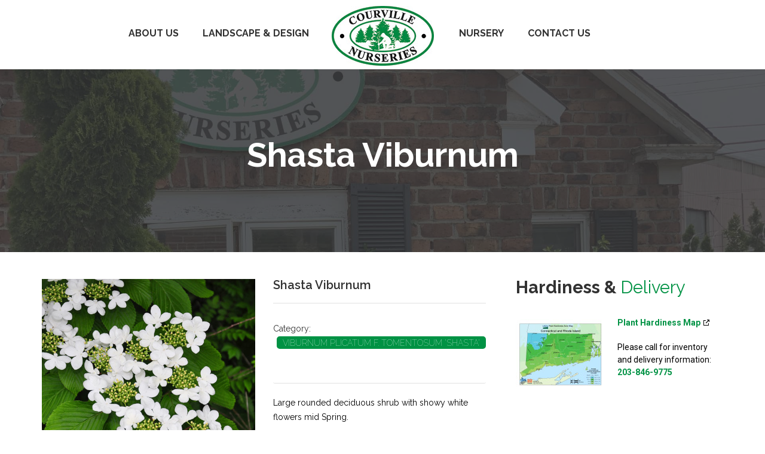

--- FILE ---
content_type: text/html; charset=UTF-8
request_url: https://www.courvillenursery.com/product/shasta-doublefile/
body_size: 22249
content:
<!DOCTYPE html>
<html lang="en-US" class="no-js">
<head>
	<meta charset="UTF-8">
	<meta name="viewport" content="width=device-width, initial-scale=1">
	<link rel="profile" href="http://gmpg.org/xfn/11">
		<meta name='robots' content='index, follow, max-image-preview:large, max-snippet:-1, max-video-preview:-1' />
	<style>img:is([sizes="auto" i], [sizes^="auto," i]) { contain-intrinsic-size: 3000px 1500px }</style>
	
	<!-- This site is optimized with the Yoast SEO plugin v26.3 - https://yoast.com/wordpress/plugins/seo/ -->
	<title>Shasta Viburnum - Viburnum plicatum f. tomentosum &#039;Shasta&#039; - Courville Nurseries</title>
	<meta name="description" content="Large rounded deciduous shrub with showy white flowers mid Spring.Zoning: 5-8Mature Height and Spread: 8-10’Pot Size (gallons), Height: #3 #7 3-4’ ,4-5’ ,5-6’ ,6-7’ ,7-8’" />
	<link rel="canonical" href="https://www.courvillenursery.com/product/shasta-doublefile/" />
	<meta property="og:locale" content="en_US" />
	<meta property="og:type" content="article" />
	<meta property="og:title" content="Shasta Viburnum - Viburnum plicatum f. tomentosum &#039;Shasta&#039; - Courville Nurseries" />
	<meta property="og:description" content="Large rounded deciduous shrub with showy white flowers mid Spring.Zoning: 5-8Mature Height and Spread: 8-10’Pot Size (gallons), Height: #3 #7 3-4’ ,4-5’ ,5-6’ ,6-7’ ,7-8’" />
	<meta property="og:url" content="https://www.courvillenursery.com/product/shasta-doublefile/" />
	<meta property="og:site_name" content="Courville Nurseries" />
	<meta property="article:modified_time" content="2020-05-19T16:49:51+00:00" />
	<meta property="og:image" content="https://www.courvillenursery.com/wp-content/uploads/Viburnum-_Shasta_.jpg" />
	<meta property="og:image:width" content="900" />
	<meta property="og:image:height" content="900" />
	<meta property="og:image:type" content="image/jpeg" />
	<meta name="twitter:card" content="summary_large_image" />
	<script type="application/ld+json" class="yoast-schema-graph">{"@context":"https://schema.org","@graph":[{"@type":"WebPage","@id":"https://www.courvillenursery.com/product/shasta-doublefile/","url":"https://www.courvillenursery.com/product/shasta-doublefile/","name":"Shasta Viburnum - Viburnum plicatum f. tomentosum 'Shasta' - Courville Nurseries","isPartOf":{"@id":"https://www.courvillenursery.com/#website"},"primaryImageOfPage":{"@id":"https://www.courvillenursery.com/product/shasta-doublefile/#primaryimage"},"image":{"@id":"https://www.courvillenursery.com/product/shasta-doublefile/#primaryimage"},"thumbnailUrl":"https://www.courvillenursery.com/wp-content/uploads/Viburnum-_Shasta_.jpg","datePublished":"2020-03-09T19:07:03+00:00","dateModified":"2020-05-19T16:49:51+00:00","description":"Large rounded deciduous shrub with showy white flowers mid Spring.Zoning: 5-8Mature Height and Spread: 8-10’Pot Size (gallons), Height: #3 #7 3-4’ ,4-5’ ,5-6’ ,6-7’ ,7-8’","breadcrumb":{"@id":"https://www.courvillenursery.com/product/shasta-doublefile/#breadcrumb"},"inLanguage":"en-US","potentialAction":[{"@type":"ReadAction","target":["https://www.courvillenursery.com/product/shasta-doublefile/"]}]},{"@type":"ImageObject","inLanguage":"en-US","@id":"https://www.courvillenursery.com/product/shasta-doublefile/#primaryimage","url":"https://www.courvillenursery.com/wp-content/uploads/Viburnum-_Shasta_.jpg","contentUrl":"https://www.courvillenursery.com/wp-content/uploads/Viburnum-_Shasta_.jpg","width":900,"height":900},{"@type":"BreadcrumbList","@id":"https://www.courvillenursery.com/product/shasta-doublefile/#breadcrumb","itemListElement":[{"@type":"ListItem","position":1,"name":"Home","item":"https://www.courvillenursery.com/"},{"@type":"ListItem","position":2,"name":"Nursery","item":"https://www.courvillenursery.com/nursery/"},{"@type":"ListItem","position":3,"name":"Shasta Viburnum"}]},{"@type":"WebSite","@id":"https://www.courvillenursery.com/#website","url":"https://www.courvillenursery.com/","name":"Courville Nurseries","description":"","publisher":{"@id":"https://www.courvillenursery.com/#organization"},"potentialAction":[{"@type":"SearchAction","target":{"@type":"EntryPoint","urlTemplate":"https://www.courvillenursery.com/?s={search_term_string}"},"query-input":{"@type":"PropertyValueSpecification","valueRequired":true,"valueName":"search_term_string"}}],"inLanguage":"en-US"},{"@type":"Organization","@id":"https://www.courvillenursery.com/#organization","name":"Courville Nurseries","url":"https://www.courvillenursery.com/","logo":{"@type":"ImageObject","inLanguage":"en-US","@id":"https://www.courvillenursery.com/#/schema/logo/image/","url":"https://www.courvillenursery.com/wp-content/uploads/2020/01/logo-courville2020-v2.jpg","contentUrl":"https://www.courvillenursery.com/wp-content/uploads/2020/01/logo-courville2020-v2.jpg","width":171,"height":100,"caption":"Courville Nurseries"},"image":{"@id":"https://www.courvillenursery.com/#/schema/logo/image/"}}]}</script>
	<!-- / Yoast SEO plugin. -->


<link rel='dns-prefetch' href='//fonts.googleapis.com' />
<link rel="alternate" type="application/rss+xml" title="Courville Nurseries &raquo; Feed" href="https://www.courvillenursery.com/feed/" />
<link rel="alternate" type="application/rss+xml" title="Courville Nurseries &raquo; Comments Feed" href="https://www.courvillenursery.com/comments/feed/" />
<link rel="alternate" type="text/calendar" title="Courville Nurseries &raquo; iCal Feed" href="https://www.courvillenursery.com/events/?ical=1" />
		<!-- This site uses the Google Analytics by MonsterInsights plugin v9.9.0 - Using Analytics tracking - https://www.monsterinsights.com/ -->
		<!-- Note: MonsterInsights is not currently configured on this site. The site owner needs to authenticate with Google Analytics in the MonsterInsights settings panel. -->
					<!-- No tracking code set -->
				<!-- / Google Analytics by MonsterInsights -->
		<script type="text/javascript">
/* <![CDATA[ */
window._wpemojiSettings = {"baseUrl":"https:\/\/s.w.org\/images\/core\/emoji\/16.0.1\/72x72\/","ext":".png","svgUrl":"https:\/\/s.w.org\/images\/core\/emoji\/16.0.1\/svg\/","svgExt":".svg","source":{"concatemoji":"https:\/\/www.courvillenursery.com\/wp-includes\/js\/wp-emoji-release.min.js?ver=6.8.3"}};
/*! This file is auto-generated */
!function(s,n){var o,i,e;function c(e){try{var t={supportTests:e,timestamp:(new Date).valueOf()};sessionStorage.setItem(o,JSON.stringify(t))}catch(e){}}function p(e,t,n){e.clearRect(0,0,e.canvas.width,e.canvas.height),e.fillText(t,0,0);var t=new Uint32Array(e.getImageData(0,0,e.canvas.width,e.canvas.height).data),a=(e.clearRect(0,0,e.canvas.width,e.canvas.height),e.fillText(n,0,0),new Uint32Array(e.getImageData(0,0,e.canvas.width,e.canvas.height).data));return t.every(function(e,t){return e===a[t]})}function u(e,t){e.clearRect(0,0,e.canvas.width,e.canvas.height),e.fillText(t,0,0);for(var n=e.getImageData(16,16,1,1),a=0;a<n.data.length;a++)if(0!==n.data[a])return!1;return!0}function f(e,t,n,a){switch(t){case"flag":return n(e,"\ud83c\udff3\ufe0f\u200d\u26a7\ufe0f","\ud83c\udff3\ufe0f\u200b\u26a7\ufe0f")?!1:!n(e,"\ud83c\udde8\ud83c\uddf6","\ud83c\udde8\u200b\ud83c\uddf6")&&!n(e,"\ud83c\udff4\udb40\udc67\udb40\udc62\udb40\udc65\udb40\udc6e\udb40\udc67\udb40\udc7f","\ud83c\udff4\u200b\udb40\udc67\u200b\udb40\udc62\u200b\udb40\udc65\u200b\udb40\udc6e\u200b\udb40\udc67\u200b\udb40\udc7f");case"emoji":return!a(e,"\ud83e\udedf")}return!1}function g(e,t,n,a){var r="undefined"!=typeof WorkerGlobalScope&&self instanceof WorkerGlobalScope?new OffscreenCanvas(300,150):s.createElement("canvas"),o=r.getContext("2d",{willReadFrequently:!0}),i=(o.textBaseline="top",o.font="600 32px Arial",{});return e.forEach(function(e){i[e]=t(o,e,n,a)}),i}function t(e){var t=s.createElement("script");t.src=e,t.defer=!0,s.head.appendChild(t)}"undefined"!=typeof Promise&&(o="wpEmojiSettingsSupports",i=["flag","emoji"],n.supports={everything:!0,everythingExceptFlag:!0},e=new Promise(function(e){s.addEventListener("DOMContentLoaded",e,{once:!0})}),new Promise(function(t){var n=function(){try{var e=JSON.parse(sessionStorage.getItem(o));if("object"==typeof e&&"number"==typeof e.timestamp&&(new Date).valueOf()<e.timestamp+604800&&"object"==typeof e.supportTests)return e.supportTests}catch(e){}return null}();if(!n){if("undefined"!=typeof Worker&&"undefined"!=typeof OffscreenCanvas&&"undefined"!=typeof URL&&URL.createObjectURL&&"undefined"!=typeof Blob)try{var e="postMessage("+g.toString()+"("+[JSON.stringify(i),f.toString(),p.toString(),u.toString()].join(",")+"));",a=new Blob([e],{type:"text/javascript"}),r=new Worker(URL.createObjectURL(a),{name:"wpTestEmojiSupports"});return void(r.onmessage=function(e){c(n=e.data),r.terminate(),t(n)})}catch(e){}c(n=g(i,f,p,u))}t(n)}).then(function(e){for(var t in e)n.supports[t]=e[t],n.supports.everything=n.supports.everything&&n.supports[t],"flag"!==t&&(n.supports.everythingExceptFlag=n.supports.everythingExceptFlag&&n.supports[t]);n.supports.everythingExceptFlag=n.supports.everythingExceptFlag&&!n.supports.flag,n.DOMReady=!1,n.readyCallback=function(){n.DOMReady=!0}}).then(function(){return e}).then(function(){var e;n.supports.everything||(n.readyCallback(),(e=n.source||{}).concatemoji?t(e.concatemoji):e.wpemoji&&e.twemoji&&(t(e.twemoji),t(e.wpemoji)))}))}((window,document),window._wpemojiSettings);
/* ]]> */
</script>
<style id='wp-emoji-styles-inline-css' type='text/css'>

	img.wp-smiley, img.emoji {
		display: inline !important;
		border: none !important;
		box-shadow: none !important;
		height: 1em !important;
		width: 1em !important;
		margin: 0 0.07em !important;
		vertical-align: -0.1em !important;
		background: none !important;
		padding: 0 !important;
	}
</style>
<link rel='stylesheet' id='wp-block-library-css' href='https://www.courvillenursery.com/wp-includes/css/dist/block-library/style.min.css?ver=6.8.3' type='text/css' media='all' />
<style id='wp-block-library-theme-inline-css' type='text/css'>
.wp-block-audio :where(figcaption){color:#555;font-size:13px;text-align:center}.is-dark-theme .wp-block-audio :where(figcaption){color:#ffffffa6}.wp-block-audio{margin:0 0 1em}.wp-block-code{border:1px solid #ccc;border-radius:4px;font-family:Menlo,Consolas,monaco,monospace;padding:.8em 1em}.wp-block-embed :where(figcaption){color:#555;font-size:13px;text-align:center}.is-dark-theme .wp-block-embed :where(figcaption){color:#ffffffa6}.wp-block-embed{margin:0 0 1em}.blocks-gallery-caption{color:#555;font-size:13px;text-align:center}.is-dark-theme .blocks-gallery-caption{color:#ffffffa6}:root :where(.wp-block-image figcaption){color:#555;font-size:13px;text-align:center}.is-dark-theme :root :where(.wp-block-image figcaption){color:#ffffffa6}.wp-block-image{margin:0 0 1em}.wp-block-pullquote{border-bottom:4px solid;border-top:4px solid;color:currentColor;margin-bottom:1.75em}.wp-block-pullquote cite,.wp-block-pullquote footer,.wp-block-pullquote__citation{color:currentColor;font-size:.8125em;font-style:normal;text-transform:uppercase}.wp-block-quote{border-left:.25em solid;margin:0 0 1.75em;padding-left:1em}.wp-block-quote cite,.wp-block-quote footer{color:currentColor;font-size:.8125em;font-style:normal;position:relative}.wp-block-quote:where(.has-text-align-right){border-left:none;border-right:.25em solid;padding-left:0;padding-right:1em}.wp-block-quote:where(.has-text-align-center){border:none;padding-left:0}.wp-block-quote.is-large,.wp-block-quote.is-style-large,.wp-block-quote:where(.is-style-plain){border:none}.wp-block-search .wp-block-search__label{font-weight:700}.wp-block-search__button{border:1px solid #ccc;padding:.375em .625em}:where(.wp-block-group.has-background){padding:1.25em 2.375em}.wp-block-separator.has-css-opacity{opacity:.4}.wp-block-separator{border:none;border-bottom:2px solid;margin-left:auto;margin-right:auto}.wp-block-separator.has-alpha-channel-opacity{opacity:1}.wp-block-separator:not(.is-style-wide):not(.is-style-dots){width:100px}.wp-block-separator.has-background:not(.is-style-dots){border-bottom:none;height:1px}.wp-block-separator.has-background:not(.is-style-wide):not(.is-style-dots){height:2px}.wp-block-table{margin:0 0 1em}.wp-block-table td,.wp-block-table th{word-break:normal}.wp-block-table :where(figcaption){color:#555;font-size:13px;text-align:center}.is-dark-theme .wp-block-table :where(figcaption){color:#ffffffa6}.wp-block-video :where(figcaption){color:#555;font-size:13px;text-align:center}.is-dark-theme .wp-block-video :where(figcaption){color:#ffffffa6}.wp-block-video{margin:0 0 1em}:root :where(.wp-block-template-part.has-background){margin-bottom:0;margin-top:0;padding:1.25em 2.375em}
</style>
<style id='classic-theme-styles-inline-css' type='text/css'>
/*! This file is auto-generated */
.wp-block-button__link{color:#fff;background-color:#32373c;border-radius:9999px;box-shadow:none;text-decoration:none;padding:calc(.667em + 2px) calc(1.333em + 2px);font-size:1.125em}.wp-block-file__button{background:#32373c;color:#fff;text-decoration:none}
</style>
<style id='global-styles-inline-css' type='text/css'>
:root{--wp--preset--aspect-ratio--square: 1;--wp--preset--aspect-ratio--4-3: 4/3;--wp--preset--aspect-ratio--3-4: 3/4;--wp--preset--aspect-ratio--3-2: 3/2;--wp--preset--aspect-ratio--2-3: 2/3;--wp--preset--aspect-ratio--16-9: 16/9;--wp--preset--aspect-ratio--9-16: 9/16;--wp--preset--color--black: #000000;--wp--preset--color--cyan-bluish-gray: #abb8c3;--wp--preset--color--white: #ffffff;--wp--preset--color--pale-pink: #f78da7;--wp--preset--color--vivid-red: #cf2e2e;--wp--preset--color--luminous-vivid-orange: #ff6900;--wp--preset--color--luminous-vivid-amber: #fcb900;--wp--preset--color--light-green-cyan: #7bdcb5;--wp--preset--color--vivid-green-cyan: #00d084;--wp--preset--color--pale-cyan-blue: #8ed1fc;--wp--preset--color--vivid-cyan-blue: #0693e3;--wp--preset--color--vivid-purple: #9b51e0;--wp--preset--gradient--vivid-cyan-blue-to-vivid-purple: linear-gradient(135deg,rgba(6,147,227,1) 0%,rgb(155,81,224) 100%);--wp--preset--gradient--light-green-cyan-to-vivid-green-cyan: linear-gradient(135deg,rgb(122,220,180) 0%,rgb(0,208,130) 100%);--wp--preset--gradient--luminous-vivid-amber-to-luminous-vivid-orange: linear-gradient(135deg,rgba(252,185,0,1) 0%,rgba(255,105,0,1) 100%);--wp--preset--gradient--luminous-vivid-orange-to-vivid-red: linear-gradient(135deg,rgba(255,105,0,1) 0%,rgb(207,46,46) 100%);--wp--preset--gradient--very-light-gray-to-cyan-bluish-gray: linear-gradient(135deg,rgb(238,238,238) 0%,rgb(169,184,195) 100%);--wp--preset--gradient--cool-to-warm-spectrum: linear-gradient(135deg,rgb(74,234,220) 0%,rgb(151,120,209) 20%,rgb(207,42,186) 40%,rgb(238,44,130) 60%,rgb(251,105,98) 80%,rgb(254,248,76) 100%);--wp--preset--gradient--blush-light-purple: linear-gradient(135deg,rgb(255,206,236) 0%,rgb(152,150,240) 100%);--wp--preset--gradient--blush-bordeaux: linear-gradient(135deg,rgb(254,205,165) 0%,rgb(254,45,45) 50%,rgb(107,0,62) 100%);--wp--preset--gradient--luminous-dusk: linear-gradient(135deg,rgb(255,203,112) 0%,rgb(199,81,192) 50%,rgb(65,88,208) 100%);--wp--preset--gradient--pale-ocean: linear-gradient(135deg,rgb(255,245,203) 0%,rgb(182,227,212) 50%,rgb(51,167,181) 100%);--wp--preset--gradient--electric-grass: linear-gradient(135deg,rgb(202,248,128) 0%,rgb(113,206,126) 100%);--wp--preset--gradient--midnight: linear-gradient(135deg,rgb(2,3,129) 0%,rgb(40,116,252) 100%);--wp--preset--font-size--small: 13px;--wp--preset--font-size--medium: 20px;--wp--preset--font-size--large: 36px;--wp--preset--font-size--x-large: 42px;--wp--preset--spacing--20: 0.44rem;--wp--preset--spacing--30: 0.67rem;--wp--preset--spacing--40: 1rem;--wp--preset--spacing--50: 1.5rem;--wp--preset--spacing--60: 2.25rem;--wp--preset--spacing--70: 3.38rem;--wp--preset--spacing--80: 5.06rem;--wp--preset--shadow--natural: 6px 6px 9px rgba(0, 0, 0, 0.2);--wp--preset--shadow--deep: 12px 12px 50px rgba(0, 0, 0, 0.4);--wp--preset--shadow--sharp: 6px 6px 0px rgba(0, 0, 0, 0.2);--wp--preset--shadow--outlined: 6px 6px 0px -3px rgba(255, 255, 255, 1), 6px 6px rgba(0, 0, 0, 1);--wp--preset--shadow--crisp: 6px 6px 0px rgba(0, 0, 0, 1);}:where(.is-layout-flex){gap: 0.5em;}:where(.is-layout-grid){gap: 0.5em;}body .is-layout-flex{display: flex;}.is-layout-flex{flex-wrap: wrap;align-items: center;}.is-layout-flex > :is(*, div){margin: 0;}body .is-layout-grid{display: grid;}.is-layout-grid > :is(*, div){margin: 0;}:where(.wp-block-columns.is-layout-flex){gap: 2em;}:where(.wp-block-columns.is-layout-grid){gap: 2em;}:where(.wp-block-post-template.is-layout-flex){gap: 1.25em;}:where(.wp-block-post-template.is-layout-grid){gap: 1.25em;}.has-black-color{color: var(--wp--preset--color--black) !important;}.has-cyan-bluish-gray-color{color: var(--wp--preset--color--cyan-bluish-gray) !important;}.has-white-color{color: var(--wp--preset--color--white) !important;}.has-pale-pink-color{color: var(--wp--preset--color--pale-pink) !important;}.has-vivid-red-color{color: var(--wp--preset--color--vivid-red) !important;}.has-luminous-vivid-orange-color{color: var(--wp--preset--color--luminous-vivid-orange) !important;}.has-luminous-vivid-amber-color{color: var(--wp--preset--color--luminous-vivid-amber) !important;}.has-light-green-cyan-color{color: var(--wp--preset--color--light-green-cyan) !important;}.has-vivid-green-cyan-color{color: var(--wp--preset--color--vivid-green-cyan) !important;}.has-pale-cyan-blue-color{color: var(--wp--preset--color--pale-cyan-blue) !important;}.has-vivid-cyan-blue-color{color: var(--wp--preset--color--vivid-cyan-blue) !important;}.has-vivid-purple-color{color: var(--wp--preset--color--vivid-purple) !important;}.has-black-background-color{background-color: var(--wp--preset--color--black) !important;}.has-cyan-bluish-gray-background-color{background-color: var(--wp--preset--color--cyan-bluish-gray) !important;}.has-white-background-color{background-color: var(--wp--preset--color--white) !important;}.has-pale-pink-background-color{background-color: var(--wp--preset--color--pale-pink) !important;}.has-vivid-red-background-color{background-color: var(--wp--preset--color--vivid-red) !important;}.has-luminous-vivid-orange-background-color{background-color: var(--wp--preset--color--luminous-vivid-orange) !important;}.has-luminous-vivid-amber-background-color{background-color: var(--wp--preset--color--luminous-vivid-amber) !important;}.has-light-green-cyan-background-color{background-color: var(--wp--preset--color--light-green-cyan) !important;}.has-vivid-green-cyan-background-color{background-color: var(--wp--preset--color--vivid-green-cyan) !important;}.has-pale-cyan-blue-background-color{background-color: var(--wp--preset--color--pale-cyan-blue) !important;}.has-vivid-cyan-blue-background-color{background-color: var(--wp--preset--color--vivid-cyan-blue) !important;}.has-vivid-purple-background-color{background-color: var(--wp--preset--color--vivid-purple) !important;}.has-black-border-color{border-color: var(--wp--preset--color--black) !important;}.has-cyan-bluish-gray-border-color{border-color: var(--wp--preset--color--cyan-bluish-gray) !important;}.has-white-border-color{border-color: var(--wp--preset--color--white) !important;}.has-pale-pink-border-color{border-color: var(--wp--preset--color--pale-pink) !important;}.has-vivid-red-border-color{border-color: var(--wp--preset--color--vivid-red) !important;}.has-luminous-vivid-orange-border-color{border-color: var(--wp--preset--color--luminous-vivid-orange) !important;}.has-luminous-vivid-amber-border-color{border-color: var(--wp--preset--color--luminous-vivid-amber) !important;}.has-light-green-cyan-border-color{border-color: var(--wp--preset--color--light-green-cyan) !important;}.has-vivid-green-cyan-border-color{border-color: var(--wp--preset--color--vivid-green-cyan) !important;}.has-pale-cyan-blue-border-color{border-color: var(--wp--preset--color--pale-cyan-blue) !important;}.has-vivid-cyan-blue-border-color{border-color: var(--wp--preset--color--vivid-cyan-blue) !important;}.has-vivid-purple-border-color{border-color: var(--wp--preset--color--vivid-purple) !important;}.has-vivid-cyan-blue-to-vivid-purple-gradient-background{background: var(--wp--preset--gradient--vivid-cyan-blue-to-vivid-purple) !important;}.has-light-green-cyan-to-vivid-green-cyan-gradient-background{background: var(--wp--preset--gradient--light-green-cyan-to-vivid-green-cyan) !important;}.has-luminous-vivid-amber-to-luminous-vivid-orange-gradient-background{background: var(--wp--preset--gradient--luminous-vivid-amber-to-luminous-vivid-orange) !important;}.has-luminous-vivid-orange-to-vivid-red-gradient-background{background: var(--wp--preset--gradient--luminous-vivid-orange-to-vivid-red) !important;}.has-very-light-gray-to-cyan-bluish-gray-gradient-background{background: var(--wp--preset--gradient--very-light-gray-to-cyan-bluish-gray) !important;}.has-cool-to-warm-spectrum-gradient-background{background: var(--wp--preset--gradient--cool-to-warm-spectrum) !important;}.has-blush-light-purple-gradient-background{background: var(--wp--preset--gradient--blush-light-purple) !important;}.has-blush-bordeaux-gradient-background{background: var(--wp--preset--gradient--blush-bordeaux) !important;}.has-luminous-dusk-gradient-background{background: var(--wp--preset--gradient--luminous-dusk) !important;}.has-pale-ocean-gradient-background{background: var(--wp--preset--gradient--pale-ocean) !important;}.has-electric-grass-gradient-background{background: var(--wp--preset--gradient--electric-grass) !important;}.has-midnight-gradient-background{background: var(--wp--preset--gradient--midnight) !important;}.has-small-font-size{font-size: var(--wp--preset--font-size--small) !important;}.has-medium-font-size{font-size: var(--wp--preset--font-size--medium) !important;}.has-large-font-size{font-size: var(--wp--preset--font-size--large) !important;}.has-x-large-font-size{font-size: var(--wp--preset--font-size--x-large) !important;}
:where(.wp-block-post-template.is-layout-flex){gap: 1.25em;}:where(.wp-block-post-template.is-layout-grid){gap: 1.25em;}
:where(.wp-block-columns.is-layout-flex){gap: 2em;}:where(.wp-block-columns.is-layout-grid){gap: 2em;}
:root :where(.wp-block-pullquote){font-size: 1.5em;line-height: 1.6;}
</style>
<link rel='stylesheet' id='fontawesome-five-css-css' href='https://www.courvillenursery.com/wp-content/plugins/accesspress-social-counter/css/fontawesome-all.css?ver=1.9.2' type='text/css' media='all' />
<link rel='stylesheet' id='contact-form-7-css' href='https://www.courvillenursery.com/wp-content/plugins/contact-form-7/includes/css/styles.css?ver=6.1.3' type='text/css' media='all' />
<style id='woocommerce-inline-inline-css' type='text/css'>
.woocommerce form .form-row .required { visibility: visible; }
</style>
<link rel='stylesheet' id='brands-styles-css' href='https://www.courvillenursery.com/wp-content/plugins/woocommerce/assets/css/brands.css?ver=10.3.5' type='text/css' media='all' />
<link rel='stylesheet' id='font-awesome-css' href='https://www.courvillenursery.com/wp-content/plugins/unyson/framework/static/libs/font-awesome/css/font-awesome.min.css?ver=2.7.31' type='text/css' media='all' />
<link rel='stylesheet' id='geenscape-icon-fonts-css' href='https://www.courvillenursery.com/wp-content/themes/greenscape/css/fonts.css?ver=1.0.1' type='text/css' media='all' />
<link rel='stylesheet' id='greenscape-woo-css' href='https://www.courvillenursery.com/wp-content/themes/greenscape/css/woo.css?ver=1.0.1' type='text/css' media='all' />
<link rel='stylesheet' id='geenscape-accesspress-css' href='https://www.courvillenursery.com/wp-content/themes/greenscape/css/accesspress.css?ver=1.0.1' type='text/css' media='all' />
<link rel='stylesheet' id='chld_thm_cfg_parent-css' href='https://www.courvillenursery.com/wp-content/themes/greenscape/style.css?ver=6.8.3' type='text/css' media='all' />
<link rel='stylesheet' id='geenscape-font-css' href='//fonts.googleapis.com/css?family=Raleway%3A400%2C100%2C200%2C300%2C500%2C600%2C800%2C700%2C900%7CRoboto%3A300%2C300italic%2Cregular%2C700%2C700italic&#038;subset=latin-ext&#038;ver=1.0.1' type='text/css' media='all' />
<link rel='stylesheet' id='geenscape-css-style-css' href='https://www.courvillenursery.com/wp-content/themes/greenscape-child/style.css?ver=6.8.3' type='text/css' media='all' />
<link rel='stylesheet' id='geenscape-bootstrap-css' href='https://www.courvillenursery.com/wp-content/themes/greenscape/css/bootstrap.min.css?ver=1.0.1' type='text/css' media='all' />
<link rel='stylesheet' id='geenscape-animations-css' href='https://www.courvillenursery.com/wp-content/themes/greenscape/css/animations.css?ver=1.0.1' type='text/css' media='all' />
<link rel='stylesheet' id='greenscape-main-css' href='https://www.courvillenursery.com/wp-content/themes/greenscape/css/main.css?ver=1.0.1' type='text/css' media='all' />
<script type="text/javascript" src="https://www.courvillenursery.com/wp-includes/js/jquery/jquery.min.js?ver=3.7.1" id="jquery-core-js"></script>
<script type="text/javascript" src="https://www.courvillenursery.com/wp-includes/js/jquery/jquery-migrate.min.js?ver=3.4.1" id="jquery-migrate-js"></script>
<script type="text/javascript" id="wc-single-product-js-extra">
/* <![CDATA[ */
var wc_single_product_params = {"i18n_required_rating_text":"Please select a rating","i18n_rating_options":["1 of 5 stars","2 of 5 stars","3 of 5 stars","4 of 5 stars","5 of 5 stars"],"i18n_product_gallery_trigger_text":"View full-screen image gallery","review_rating_required":"yes","flexslider":{"rtl":false,"animation":"slide","smoothHeight":true,"directionNav":false,"controlNav":"thumbnails","slideshow":false,"animationSpeed":500,"animationLoop":false,"allowOneSlide":false},"zoom_enabled":"","zoom_options":[],"photoswipe_enabled":"","photoswipe_options":{"shareEl":false,"closeOnScroll":false,"history":false,"hideAnimationDuration":0,"showAnimationDuration":0},"flexslider_enabled":""};
/* ]]> */
</script>
<script type="text/javascript" src="https://www.courvillenursery.com/wp-content/plugins/woocommerce/assets/js/frontend/single-product.min.js?ver=10.3.5" id="wc-single-product-js" defer="defer" data-wp-strategy="defer"></script>
<script type="text/javascript" src="https://www.courvillenursery.com/wp-content/plugins/woocommerce/assets/js/jquery-blockui/jquery.blockUI.min.js?ver=2.7.0-wc.10.3.5" id="wc-jquery-blockui-js" defer="defer" data-wp-strategy="defer"></script>
<script type="text/javascript" src="https://www.courvillenursery.com/wp-content/plugins/woocommerce/assets/js/js-cookie/js.cookie.min.js?ver=2.1.4-wc.10.3.5" id="wc-js-cookie-js" defer="defer" data-wp-strategy="defer"></script>
<script type="text/javascript" id="woocommerce-js-extra">
/* <![CDATA[ */
var woocommerce_params = {"ajax_url":"\/wp-admin\/admin-ajax.php","wc_ajax_url":"\/?wc-ajax=%%endpoint%%","i18n_password_show":"Show password","i18n_password_hide":"Hide password"};
/* ]]> */
</script>
<script type="text/javascript" src="https://www.courvillenursery.com/wp-content/plugins/woocommerce/assets/js/frontend/woocommerce.min.js?ver=10.3.5" id="woocommerce-js" defer="defer" data-wp-strategy="defer"></script>
<script type="text/javascript" src="https://www.courvillenursery.com/wp-content/themes/greenscape-child/scripts.js?ver=6.8.3" id="my-js-js"></script>
<script type="text/javascript" src="https://www.courvillenursery.com/wp-content/themes/greenscape/js/vendor/modernizr-2.6.2.min.js?ver=2.6.2" id="geenscape-modernizr-js"></script>
<link rel="EditURI" type="application/rsd+xml" title="RSD" href="https://www.courvillenursery.com/xmlrpc.php?rsd" />
<link rel='shortlink' href='https://www.courvillenursery.com/?p=546' />
<link rel="alternate" title="oEmbed (JSON)" type="application/json+oembed" href="https://www.courvillenursery.com/wp-json/oembed/1.0/embed?url=https%3A%2F%2Fwww.courvillenursery.com%2Fproduct%2Fshasta-doublefile%2F" />
<link rel="alternate" title="oEmbed (XML)" type="text/xml+oembed" href="https://www.courvillenursery.com/wp-json/oembed/1.0/embed?url=https%3A%2F%2Fwww.courvillenursery.com%2Fproduct%2Fshasta-doublefile%2F&#038;format=xml" />
<!-- Google Tag Manager -->
<script>(function(w,d,s,l,i){w[l]=w[l]||[];w[l].push({'gtm.start':
new Date().getTime(),event:'gtm.js'});var f=d.getElementsByTagName(s)[0],
j=d.createElement(s),dl=l!='dataLayer'?'&l='+l:'';j.async=true;j.src=
'https://www.googletagmanager.com/gtm.js?id='+i+dl;f.parentNode.insertBefore(j,f);
})(window,document,'script','dataLayer','GTM-5M4ZT7KR');</script>
<!-- End Google Tag Manager -->


<meta name="p:domain_verify" content="6cfdbbdfea962d3673762b0380180621"/>
<script type="text/javascript"> adroll_adv_id = "EK7AGTKLGNGWDDT432EMN6"; adroll_pix_id = "WNVRS7W5PFBIBJOR2GX2ZE"; adroll_version = "2.0";  (function(w, d, e, o, a) { w.__adroll_loaded = true; w.adroll = w.adroll || []; w.adroll.f = [ 'setProperties', 'identify', 'track', 'identify_email', 'get_cookie' ]; var roundtripUrl = "https://s.adroll.com/j/" + adroll_adv_id + "/roundtrip.js"; for (a = 0; a < w.adroll.f.length; a++) { w.adroll[w.adroll.f[a]] = w.adroll[w.adroll.f[a]] || (function(n) { return function() { w.adroll.push([ n, arguments ]) } })(w.adroll.f[a]) }  e = d.createElement('script'); o = d.getElementsByTagName('script')[0]; e.async = 1; e.src = roundtripUrl; o.parentNode.insertBefore(e, o); })(window, document); adroll.track("pageView"); </script>

<!-- Xandr Universal Pixel - Initialization (include only once per page) -->
<script>
!function(e,i){if(!e.pixie){var n=e.pixie=function(e,i,a){n.actionQueue.push({action:e,actionValue:i,params:a})};n.actionQueue=[];var a=i.createElement("script");a.async=!0,a.src="//acdn.adnxs.com/dmp/up/pixie.js";var t=i.getElementsByTagName("head")[0];t.insertBefore(a,t.firstChild)}}(window,document);
pixie('init', 'f1e1d1ec-8d2a-4afb-b93f-6d42020fa30f');
</script>

<!-- Xandr Universal Pixel - PageView Event -->
<script>
pixie('event', 'PageView');
</script>
<noscript><img src="https://ib.adnxs.com/pixie?pi=f1e1d1ec-8d2a-4afb-b93f-6d42020fa30f&e=PageView&script=0" width="1" height="1" style="display:none"/></noscript>
<meta name="tec-api-version" content="v1"><meta name="tec-api-origin" content="https://www.courvillenursery.com"><link rel="alternate" href="https://www.courvillenursery.com/wp-json/tribe/events/v1/" />	<noscript><style>.woocommerce-product-gallery{ opacity: 1 !important; }</style></noscript>
	<link rel="icon" href="https://www.courvillenursery.com/wp-content/uploads/favicon.png" sizes="32x32" />
<link rel="icon" href="https://www.courvillenursery.com/wp-content/uploads/favicon.png" sizes="192x192" />
<link rel="apple-touch-icon" href="https://www.courvillenursery.com/wp-content/uploads/favicon.png" />
<meta name="msapplication-TileImage" content="https://www.courvillenursery.com/wp-content/uploads/favicon.png" />
		<style type="text/css" id="wp-custom-css">
			.home .intro-layer h3 {
	text-shadow:2px 2px 5px #000;
}
.free_shade {
  text-align: center;
  font-size: 20px;
  padding-bottom: 30px;
}

.page-id-1711 .page_breadcrumbs, .page-id-1754 .page_breadcrumbs, .page-id-1764 .page_breadcrumbs, .page-id-1768 .page_breadcrumbs, .page-id-1773 .page_breadcrumbs {
  display: none;
}

.page-id-1764 .box_11, .page-id-1768 .box_11, .page-id-1773 .box_11 {
    padding: 34px; 
}

.clr_12 {
    clear: both;
    height: 36px;
}

.call_11 {
    text-align: center;
	font-size: 24px;
    font-weight: 600;
}

.call_11 a {
    background: #018b42;
    color: #fff;
    padding: 10px 22px 12px;
    border-radius: 6px;
}
.call_11 a:hover {
    background: #30b56f;
    color: #fff;
}

.box_11 {
  background: #f7f7f7;
  padding: 60px;
  min-height: 150px;
}
.box_11 h5 {
  color: #018b42 !important;
  font-size: 20px;
  font-weight: bold;
  text-align: center;
  font-family: "Helvetica Neue",Helvetica,Arial,sans-serif;
}

.clr_1 {
  clear: both;
  height: 40px;
}
.call_2 a {
  font-size: 22px;
}
.call_2 {
  text-align: center;
  font-size: 18px;
  font-weight: 600;
}
.call_1 {
  text-align: center;
  font-size: 24px;
 font-weight: bold;
    font-family: "Helvetica Neue", Helvetica, Arial, sans-serif;
	
}

.stret_22 strong {
    font-size: 16px;
    color: #018b42 !important;
}

.call_1 a {
  background: #018b42;
  color: #fff;
  padding: 10px 22px 12px;
  border-radius: 6px;
}
.call_1 a:hover {
  background: #30b56f;
  color: #fff;
 }


.stret_22 {
  padding: 0;
}
.people_2 {
  background: #fff;
  padding: 20px;
}
.people_1 {
  background: #fff;
  padding: 20px;
  min-height: 320px;
}
.people_1 .nork_4 {
  	padding-bottom: 10px;
	text-transform: uppercase;
}
#hero_ban {
  padding: 150px 0px;
  background-size: cover;
  background-repeat: no-repeat;
}
.nork_42 {
  color: #fff !important;
  font-size: 60px;
	text-shadow: 16px 5px 56px #fff;
  margin-bottom: 20px;
  font-weight: bold;
  text-align: center;
  padding-bottom: 0;
  padding-top: 16px;
  font-family: "Helvetica Neue",Helvetica,Arial,sans-serif;
}
.stret_22 li {
 font-size: 15px;
  font-weight: 500;
  list-style: none;
  background: url('https://www.courvillenursery.com/wp-content/uploads/checked.png');
     background-repeat: no-repeat;
  background-position: left 0;
  padding-left: 34px;
  padding-bottom: 14px;
}
#boxx_12 {
  background: #fff;
}
.plant_1{
  background: #f7f7f7;
  padding: 30px;
	min-height: 180px;
}
.plant_1 h5 {
  color: #018b42 !important;
  font-size: 18px;
  font-weight: bold;
  text-align: center;
  font-family: "Helvetica Neue",Helvetica,Arial,sans-serif;
}




.box_1 {
  background: #fff;
  padding: 30px;
	min-height: 150px;
}
#boxx_11 .container-fluid, #boxx_12 .container-fluid {
  padding-right: 115px;
  padding-left: 115px;
 }

.nork_41.peo_1 {
  margin-bottom: 6px;
}

.nork_41 {
	text-transform: uppercase;
  color: #018b42 !important;
  font-size: 35px;
	margin-bottom: 20px;
  font-weight: bold;
  text-align: center;
  padding-bottom: 0;
  padding-top: 16px;
	font-family: "Helvetica Neue",Helvetica,Arial,sans-serif;
}
.box_1 h5 {
  color: #018b42 !important;
  font-size: 20px;
  font-weight: bold;
  text-align: center;
    font-family: "Helvetica Neue",Helvetica,Arial,sans-serif;
}
.box_2, .nork_2_2 {
 font-size: 15px;
  font-weight: 500;
  text-align: center;
}



.sml {
  background: #3c7047;
  padding: 16px 0;
  text-align: center;
  color: #fff;
  font-family: inherit;
  font-size: 22px;
  font-weight: 600;
  line-height: 1.4;
  margin-top: 20px;
}

.nor_tree{
  color: #3d7148 !important;
  font-size: 24px;
  font-weight: bold;
  text-align: left;
  padding-bottom:20px;
  margin-bottom: 2px;
  padding-top: 0px;
	text-transform: capitalize;
}

.nor_tree_1 li {
  list-style: disclosure-closed;
  padding-bottom: 10px;
	font-family: 'Raleway', sans-serif;
  font-weight: 500;
	 font-size: 15px;
}

.nor_tree_text {
  font-size: 15px;
  font-family: 'Raleway', sans-serif;
  font-weight: 500;
}

.nor_tree_text_1 {
  font-size: 15px;
  font-family: 'Raleway', sans-serif;
  font-weight: 500;
}

.join_1 a {
  color: #3d7148;
  font-size: 28px;
  font-weight: bold;
  text-align: center;
  padding-bottom: 0;
  margin-bottom: 2px;
  padding-top: 16px;
	text-transform: uppercase;
}

  .pum-container.pum-responsive.pum-responsive-medium {
       width: 51% !important;
  }

.pum-theme-1678 .pum-content + .pum-close, .pum-theme-lightbox .pum-content + .pum-close{
	color: #000 !important;
}

.nork_1{
    color: #018b42 !important;
    font-size: 28px;
    font-weight: bold;
    text-align: left;
    padding-bottom: 0;   
	padding-top: 16px;
}
.nork_4{
    color: #018b42 !important;
    font-size: 22px;
    font-weight: bold;
    text-align: left;
    padding-bottom: 0;   
	padding-top: 16px;
	font-family: "Helvetica Neue",Helvetica,Arial,sans-serif;
}

.nork_2, .nork_3 {
    font-size: 16px;
    font-weight: 500;
}

.stret_1 li{
	 font-size: 16px;
    font-weight: 500;
	padding-bottom:10px;
}
.stret_2 li{
	 font-size: 14px;
    font-weight: 500;
	padding-bottom:10px;
	list-style:none;
}
.stret_33 li{
	 font-size: 14px;
    font-weight: 500;
	padding-bottom:10px;
	list-style:none;
}

.service_berry h2 {
    color: #3d7148;
    font-size: 28px;
    font-weight: bold;
    text-align: center;
    padding-bottom: 0;
    margin-bottom: 2px;
	padding-top: 16px;
}

.service_berry h4 {
      color: #333333;
    font-size: 24px;
    font-weight: 500;
    text-align: center;
    padding-bottom: 0;
    font-style: italic;
    margin: 16px 0 22px;
}
.service_berry_1 li {
    padding-bottom: 18px;
}

.page-id-1570 .fw-divider-line hr {
     margin-bottom: 20px;
    background-color: #edebeb;
}
img.alignleft.size-full.wp-image-1599 {
    height: 115px;
    width: auto;
}




.page-id-1558 .wpcf7-form {
  background: #c7e7b0;
  padding: 30px 30px 10px;
	margin-bottom: 60px;
}
.page-id-1558 .wpcf7-form  p {
  margin-bottom: 10px;
}

.page-id-1558 .wpcf7-form label {
  color: #323232;
  width: 100%;
  font-size: 16px;
  font-weight: 600;
}

.wpcf7 input[type="file"] {
  cursor: pointer;
  background: transparent !important;
}


.item_1 img {
  height: 80px;
  width: auto;
  margin-bottom: 20px;
}
.fences_text {
  font-size: 18px;
  text-align: center;
  line-height: 1.5;
}
.item_2 {
  text-align: center;
}
.item_2 h4 {
  color: #009244;
  font-weight: 600;
  font-size: 24px;
  margin-bottom: 18px;
}
.fences_text_1 {
  color: #000;
  font-size: 18px;
  font-weight: 600;
  text-transform: uppercase;
  margin-bottom: 24px;
}
.fences_text_11 {
  color: #009244;
  font-size: 16px;
  font-weight: 600;
  text-transform: uppercase;
  margin-bottom: 24px;
}

.page-id-24 .page_breadcrumbs {
  background-image: url(https://www.courvillenursery.com/wp-content/uploads/Courville-website_Logo-image.webp) !important;
	background-position: center center !important;
  background-size: cover !important;
	background-attachment: revert !important;
}

.page-id-24 .page_breadcrumbs::before {
  background-color: transparent !important;
  }


.fences_text_2 {
font-size: 15px;
  font-weight: 500;
  font-style: italic;
  line-height: 1.7;
  margin-bottom: 6px;
}


.testi_1 {
  font-size: 15px;
  font-weight: 500;
}

.wrap-forms .color1{
	    width: 40%;
	background-color: #617845 !important;
	    border-color: #617845 !important;
	    padding: 18px 44px;
	    margin-top: -16px;
}
.fw-messages-wrap.ls.with_padding {
    border: 6px solid #057405;
}

li.fw-flash-message {
    list-style: none;
    color: #057405;
    font-size: 20px;
    font-weight: bold;
}

.sps_1 {
  clear: both;
  height: 156px;
}
.page-id-36 .container h2 {
  font-size: 29px;
}

.page-id-36 .container p {
  margin-bottom: 12px;
}

.wrap-forms .form-group {
    margin: 0 0 2px;
}

.col-xs-12.col-md-6.form-builder-item {
        padding: 16px 8px 0px !important;
}


#form_2 .col-md-6 {
  background:
#c7e7b0;
  padding:
30px 30px 10px;
}
#form_2 .col-md-6 h2 {
  font-size: 28px;
	    margin-bottom: 12px;
  font-weight: bold;
  text-transform: uppercase;
}

.col_2 {
  float: right;
  width: 48%;
}
.col_1 {
  float: left;
  width: 48%;
}
.col_3 {
  width: 100%;
}
button, input, select, textarea {
 background: #fff !important;
  width: 100%;
	margin-top: 12px;
  margin-bottom: 10px;
}
#form_2 label {
  color: #323232;
  width: 100%;
  font-size: 16px;
  font-weight: 600;
}
#form_2  textarea {
      min-height: 100px;
}
.wpcf7-form-control.wpcf7-submit.has-spinner {
 background:
#617845 !important;
  width: 34%;
  border:
none;
  padding:
14px;
  font-size: 16px;
}


@media screen and (max-width:768px) {
	
	.box_11 {  
  padding: 30px; 
}
	
	#hero_ban {
  padding: 20px 0px;
	}
	.nork_42 {
   font-size: 32px;
		line-height: 1.4;
	}
	.nork_41 {
  font-size: 26px;
		line-height: 1.4;
	}
	.box_2, .nork_2_2 {
  font-size: 14px;
	}
	
	#boxx_11 .container-fluid, #boxx_12 .container-fluid {
  padding-right: 20px;
  padding-left: 20px;
}
	.call_2 a {
  font-size: 18px;
}
	.call_1 a {
   padding: 12px 22px 14px;
	}
	.call_1 {
    font-size: 20px; 
}
	.people_1, .plant_1, .box_1 {
   min-height: auto;
}
	
	.fw-page-builder-content section .container{
		padding-bottom: 20px;
		padding-top: 20px;
	}
		.fw-page-builder-content section .container-fluid{
		padding-bottom: 20px;
		padding-top: 20px;
	}
	
	.clr_1 {
  clear: both;
  height: 36px;
}
	
	.free_shade {  
  font-size: 18px;
  padding-bottom: 30px;
  line-height: 1.6;
}
	.pum-container.pum-responsive.pum-responsive-medium {
  width: 100% !important;
		left: 0 !important;
}
	
	.pum-container iframe {
   height: 200px;
}
	
	
	
#post-1570 .entry-content .col-md-6{
    text-align: center;
}
#post-1570 .entry-content .col-md-6 .alignright {
	float: none;
	margin-left: 0px;
}
#post-1570 .entry-content .col-md-6 .alignleft {
	float: none;
	margin-right: 0px;
}
img.alignleft.size-full.wp-image-1599 {
    height: 76px;
    width: auto;
}
	
	
	
}

@media screen and (max-width:992px) {
	.home .flexslider .slides .ds {
		background:#FFF !important;
		
	}
	
	
	
	.flex-control-paging li a {
		border-color:#999;
	}
	
	.home .intro-layer h3 {
		color:#000;
		text-shadow:2px 2px 5px #ccc;
	}
}

.dataTables_length .length_menu {
	width:114px !important;
	
}		</style>
		</head>

<body class="wp-singular product-template-default single single-product postid-546 wp-theme-greenscape wp-child-theme-greenscape-child theme-greenscape woocommerce woocommerce-page woocommerce-no-js tribe-no-js masthead-fixed full-width footer-widgets singular">
	<!-- Google Tag Manager (noscript) -->
<noscript><iframe src="https://www.googletagmanager.com/ns.html?id=GTM-5M4ZT7KR"
height="0" width="0" style="display:none;visibility:hidden"></iframe></noscript>
<!-- End Google Tag Manager (noscript) -->


<!-- search modal -->
<div class="modal" tabindex="-1" role="dialog" aria-labelledby="search_modal" id="search_modal">
	<button type="button" class="close" data-dismiss="modal" aria-label="Close">
		<span aria-hidden="true">
			<i class="rt-icon2-cross2"></i>
		</span>
	</button>
	<div class="widget widget_search">
		
<form role="search" method="get" class="search-form form-inline" action="https://www.courvillenursery.com/">
	<div class="form-group">
		<label>
			<input type="search" class="search-field form-control"
			       placeholder="Search"
			       value="" name="s"
			       title="Search for:"/>
		</label>
	</div>
	<button type="submit" class="search-submit theme_button">
		<span class="screen-reader-text">Search</span>
	</button>
</form>
	</div>
</div>
	<!-- Unyson messages modal -->
	<div class="modal fade" tabindex="-1" role="dialog" id="messages_modal">
		<div class="fw-messages-wrap ls with_padding">
					</div>
	</div><!-- eof .modal -->

<!-- wrappers for visual page editor and boxed version of template -->
<div id="canvas" class="">
	<div id="box_wrapper" class="">
		<!-- template sections -->
		<header class="page_header header_white header_logo_center">
	<div class="container">
		<div class="row">
			<div class="col-sm-12 text-center">
				<div class="logo_wrapper">
					<a href="https://www.courvillenursery.com/"
   rel="home" class="logo logo_image_only">
			<img src="//www.courvillenursery.com/wp-content/uploads/2020/01/logo-courville2020-v2.jpg" alt="">
		</a>				</div>
				<!-- header toggler -->
				<span class="toggle_menu"><span></span></span>
				<nav class="mainmenu_wrapper primary-navigation">
					<ul id="menu-main-nav" class="sf-menu nav-menu nav"><li id="menu-item-60" class="menu-item menu-item-type-post_type menu-item-object-page menu-item-has-children menu-item-60"><a href="https://www.courvillenursery.com/about-us/" >About Us</a>
<ul class="sub-menu">
	<li id="menu-item-61" class="menu-item menu-item-type-post_type menu-item-object-page menu-item-61"><a href="https://www.courvillenursery.com/about-us/delivery-information/" >Delivery Information</a></li>
	<li id="menu-item-62" class="menu-item menu-item-type-post_type menu-item-object-page menu-item-62"><a href="https://www.courvillenursery.com/about-us/testimonials/" >Testimonials</a></li>
</ul>
</li>
<li id="menu-item-64" class="menu-item menu-item-type-post_type menu-item-object-page menu-item-has-children menu-item-64"><a href="https://www.courvillenursery.com/landscape-design/" >Landscape &#038; Design</a>
<ul class="sub-menu">
	<li id="menu-item-70" class="menu-item menu-item-type-post_type menu-item-object-page menu-item-70"><a href="https://www.courvillenursery.com/landscape-design/site-planning/" >Site Planning / Installation</a></li>
	<li id="menu-item-65" class="menu-item menu-item-type-post_type menu-item-object-page menu-item-65"><a href="https://www.courvillenursery.com/landscape-design/fences/" >Fences</a></li>
	<li id="menu-item-67" class="menu-item menu-item-type-post_type menu-item-object-page menu-item-67"><a href="https://www.courvillenursery.com/landscape-design/landscaping-design/" >Landscaping Design</a></li>
</ul>
</li>
<li id="menu-item-625" class="menu-item menu-item-type-post_type menu-item-object-page menu-item-has-children current_page_parent menu-item-625"><a href="https://www.courvillenursery.com/nursery/" >Nursery</a>
<ul class="sub-menu">
	<li id="menu-item-71" class="menu-item menu-item-type-post_type menu-item-object-page menu-item-71"><a href="https://www.courvillenursery.com/retail-nursery/" >Retail Nursery</a></li>
	<li id="menu-item-73" class="menu-item menu-item-type-post_type menu-item-object-page menu-item-73"><a href="https://www.courvillenursery.com/wholesale-nursery/" >Wholesale Nursery</a></li>
	<li id="menu-item-1613" class="menu-item menu-item-type-post_type menu-item-object-page menu-item-1613"><a href="https://www.courvillenursery.com/norwalk-tree-alliance/" >Norwalk Tree Alliance</a></li>
</ul>
</li>
<li id="menu-item-63" class="menu-item menu-item-type-post_type menu-item-object-page menu-item-63"><a href="https://www.courvillenursery.com/contact-us/" >Contact Us</a></li>
</ul>				</nav>
			</div>
		</div>
	</div>
</header><section class="page_breadcrumbs ds ms parallax section_padding_100">
	<div class="container">
		<div class="row">
			<div class="col-sm-12 text-center">
				<h2 class="bold">
					Shasta Viburnum				</h2>
							</div>
		</div>
	</div>
</section>		<section class="ls  page_content section_padding_top_100 section_padding_bottom_75 columns_padding_25">
			<div class="container">
				<div class="row">
					
	
					
			<div class="woocommerce-notices-wrapper"></div><div id="content_product" class="col-sm-7 col-md-8 col-lg-8"><div id="product-546" class="has-post-thumbnail product type-product post-546 status-publish first instock product_cat-viburnum-plicatum-f-tomentosum-shasta shipping-taxable product-type-simple">

	<div class="row"><div class="col-sm-6"><div class="woocommerce-product-gallery woocommerce-product-gallery--with-images woocommerce-product-gallery--columns-4 images" data-columns="4" style="opacity: 0; transition: opacity .25s ease-in-out;">
	<div class="woocommerce-product-gallery__wrapper">
		<div data-thumb="https://www.courvillenursery.com/wp-content/uploads/Viburnum-_Shasta_-100x100.jpg" data-thumb-alt="Shasta Viburnum" data-thumb-srcset="https://www.courvillenursery.com/wp-content/uploads/Viburnum-_Shasta_-100x100.jpg 100w, https://www.courvillenursery.com/wp-content/uploads/Viburnum-_Shasta_-300x300.jpg 300w, https://www.courvillenursery.com/wp-content/uploads/Viburnum-_Shasta_-150x150.jpg 150w, https://www.courvillenursery.com/wp-content/uploads/Viburnum-_Shasta_-768x768.jpg 768w, https://www.courvillenursery.com/wp-content/uploads/Viburnum-_Shasta_-600x600.jpg 600w, https://www.courvillenursery.com/wp-content/uploads/Viburnum-_Shasta_.jpg 900w"  data-thumb-sizes="(max-width: 100px) 100vw, 100px" class="woocommerce-product-gallery__image"><a href="https://www.courvillenursery.com/wp-content/uploads/Viburnum-_Shasta_.jpg"><img width="600" height="600" src="https://www.courvillenursery.com/wp-content/uploads/Viburnum-_Shasta_-600x600.jpg" class="wp-post-image" alt="Shasta Viburnum" data-caption="" data-src="https://www.courvillenursery.com/wp-content/uploads/Viburnum-_Shasta_.jpg" data-large_image="https://www.courvillenursery.com/wp-content/uploads/Viburnum-_Shasta_.jpg" data-large_image_width="900" data-large_image_height="900" decoding="async" fetchpriority="high" srcset="https://www.courvillenursery.com/wp-content/uploads/Viburnum-_Shasta_-600x600.jpg 600w, https://www.courvillenursery.com/wp-content/uploads/Viburnum-_Shasta_-300x300.jpg 300w, https://www.courvillenursery.com/wp-content/uploads/Viburnum-_Shasta_-150x150.jpg 150w, https://www.courvillenursery.com/wp-content/uploads/Viburnum-_Shasta_-768x768.jpg 768w, https://www.courvillenursery.com/wp-content/uploads/Viburnum-_Shasta_-100x100.jpg 100w, https://www.courvillenursery.com/wp-content/uploads/Viburnum-_Shasta_.jpg 900w" sizes="(max-width: 600px) 100vw, 600px" /></a></div></div><!--eof .images --><div class="thumbnails-wrap">	</div>
</div>
</div><!-- eof .col-sm- with single product images --><div class="col-sm-6">
	<div class="summary entry-summary">
		<h1 class="product_title entry-title">Shasta Viburnum</h1><div class="grey theme_buttons small_buttons color1"><div class="product_meta">

	
	
	<span class="posted_in">Category: <a href="https://www.courvillenursery.com/product-category/viburnum-plicatum-f-tomentosum-shasta/" rel="tag">Viburnum plicatum f. tomentosum 'Shasta'</a></span>
	
	
</div>
</div><p class="price"></p>
<div class="woocommerce-product-details__short-description">
	<p>Large rounded deciduous shrub with showy white flowers mid Spring.</p>
<p>Zoning: 5-8<br />Mature Height and Spread: 8-10’<br />Pot Size (gallons), Height: #3 #7 3-4’ ,4-5’ ,5-6’ ,6-7’ ,7-8’</p>
</div>
	</div>

	</div> <!--eof .col-sm- .summary --></div> <!--eof .row --></div>

</div> <!-- eof .col- -->			<!-- main aside sidebar -->
			<aside class="col-sm-5 col-md-4 col-lg-4">
				<div class="widget-odd widget-first widget-1 widget-theme-wrapper widget_no_background"><div id="text-3" class="widget widget_text"><h3 class="widget-title">Hardiness &#038; <span class="last-word">Delivery</span></h3>			<div class="textwidget"><p><strong><a href="https://planthardiness.ars.usda.gov/PHZMWeb/Images/300dpi/CT_RI.jpg" target="blank" class="new-window">Plant Hardiness Map</a></strong><a href="https://planthardiness.ars.usda.gov/PHZMWeb/Images/300dpi/CT_RI.jpg" target="_blank" rel="noopener"><img decoding="async" class="wp-image-562 size-full alignleft" src="https://www.courvillenursery.com/wp-content/uploads/CT_RI-thumb.jpg" alt="" width="150" height="116" /></a></p>
<p>Please call for inventory and delivery information:<br />
<a href="tel:1.203.846.9775"><strong>203-846-9775</strong></a></p>
</div>
		</div></div><div class="widget-even widget-2 widget-theme-wrapper widget_no_background"><div id="woocommerce_product_search-2" class="widget woocommerce widget_product_search"><h3 class="widget-title">Variety <span class="last-word">Search</span></h3><form role="search" method="get" class="woocommerce-product-search" action="https://www.courvillenursery.com/">
	<label class="screen-reader-text" for="woocommerce-product-search-field-0">Search for:</label>
	<input type="search" id="woocommerce-product-search-field-0" class="search-field" placeholder="Search products&hellip;" value="" name="s" />
	<button type="submit" value="Search" class="">Search</button>
	<input type="hidden" name="post_type" value="product" />
</form>
</div></div><div class="widget-odd widget-3 widget-theme-wrapper widget_no_background"><div id="woocommerce_product_categories-2" class="widget woocommerce widget_product_categories"><h3 class="widget-title">Botanical <span class="last-word">Species</span></h3><select  name='product_cat' id='product_cat' class='dropdown_product_cat'>
	<option value=''>Select a category</option>
	<option class="level-0" value="abelia-x-grandiflora">Abelia x grandiflora&nbsp;&nbsp;(2)</option>
	<option class="level-0" value="acer-buergerianum">Acer buergerianum&nbsp;&nbsp;(1)</option>
	<option class="level-0" value="acer-freemanii">Acer freemanii&nbsp;&nbsp;(1)</option>
	<option class="level-0" value="acer-griseum">Acer Griseum&nbsp;&nbsp;(1)</option>
	<option class="level-0" value="acer-palmatum">Acer palmatum&nbsp;&nbsp;(14)</option>
	<option class="level-0" value="acer-palmatum-dissectum">Acer palmatum dissectum&nbsp;&nbsp;(10)</option>
	<option class="level-0" value="acer-palmatum-dissectum-emperor-one">Acer palmatum dissectum &#8216; Emperor One &#8216;&nbsp;&nbsp;(1)</option>
	<option class="level-0" value="acer-palmatum-dissectum-orangeola">Acer palmatum dissectum &#8216; Orangeola &#8216;&nbsp;&nbsp;(1)</option>
	<option class="level-0" value="acer-palmatum-dissectum-red-dragon">Acer palmatum dissectum &#8216; Red Dragon &#8216;&nbsp;&nbsp;(1)</option>
	<option class="level-0" value="acer-palmatum-dissectum-spring-delight">Acer palmatum dissectum &#8216; Spring Delight &#8216;&nbsp;&nbsp;(1)</option>
	<option class="level-0" value="acer-palmatum-dissectum-tamukeyama">Acer palmatum dissectum &#8216; Tamukeyama &#8216;&nbsp;&nbsp;(1)</option>
	<option class="level-0" value="acer-platanoides">Acer platanoides&nbsp;&nbsp;(2)</option>
	<option class="level-0" value="acer-platanoides-emerald-queen">Acer platanoides &#8216; Emerald Queen &#8216;&nbsp;&nbsp;(1)</option>
	<option class="level-0" value="acer-rebrum">Acer rebrum&nbsp;&nbsp;(3)</option>
	<option class="level-0" value="acer-rubrum">Acer rubrum&nbsp;&nbsp;(4)</option>
	<option class="level-0" value="acer-saccharum">Acer saccharum&nbsp;&nbsp;(4)</option>
	<option class="level-0" value="achillea-filipendulina-coronation-gold">Achillea filipendulina Coronation Gold&nbsp;&nbsp;(1)</option>
	<option class="level-0" value="adonidia-palm-triples">Adonidia Palm Triples&nbsp;&nbsp;(1)</option>
	<option class="level-0" value="agastache-blue-fortune">Agastache Blue Fortune&nbsp;&nbsp;(1)</option>
	<option class="level-0" value="ajuga-reptans">Ajuga reptans&nbsp;&nbsp;(3)</option>
	<option class="level-0" value="albizia-julibrissin">Albizia julibrissin&nbsp;&nbsp;(1)</option>
	<option class="level-0" value="alchemilla-mollis">Alchemilla mollis&nbsp;&nbsp;(1)</option>
	<option class="level-0" value="allium">Allium&nbsp;&nbsp;(1)</option>
	<option class="level-0" value="amelanchier-canadensis">Amelanchier canadensis&nbsp;&nbsp;(2)</option>
	<option class="level-0" value="amelanchier-grandiflora">Amelanchier grandiflora&nbsp;&nbsp;(2)</option>
	<option class="level-0" value="amsonia-blue-ice">Amsonia &#8216; Blue Ice &#8216;&nbsp;&nbsp;(1)</option>
	<option class="level-0" value="angelonia-serena-purple">Angelonia &#8216; Serena Purple &#8216;&nbsp;&nbsp;(1)</option>
	<option class="level-0" value="araucaria-araucana">Araucaria araucana&nbsp;&nbsp;(1)</option>
	<option class="level-0" value="aronia-melanocarpa">Aronia melanocarpa&nbsp;&nbsp;(1)</option>
	<option class="level-0" value="artemisia-schmidtiana-silver-mound">Artemisia schmidtiana &#8216; Silver Mound &#8216;&nbsp;&nbsp;(1)</option>
	<option class="level-0" value="aster-novae-angliae">Aster novae angliae&nbsp;&nbsp;(1)</option>
	<option class="level-0" value="aster-novae-angliae-purple-dome">Aster novae angliae &#8216; Purple Dome &#8216;&nbsp;&nbsp;(1)</option>
	<option class="level-0" value="astilbe-chinensis">Astilbe chinensis&nbsp;&nbsp;(3)</option>
	<option class="level-0" value="astilbe-chinensis-visions">Astilbe chinensis &#8216; Visions &#8216;&nbsp;&nbsp;(1)</option>
	<option class="level-0" value="astilbe-x-arendsii-deutschland">Astilbe x arendsii &#8216; Deutschland &#8216;&nbsp;&nbsp;(1)</option>
	<option class="level-0" value="astilbe-x-arendsii-rheinland">Astilbe x arendsii &#8216; Rheinland &#8216;&nbsp;&nbsp;(1)</option>
	<option class="level-0" value="astilbe-x-rosea-peach-blossom">Astilbe x rosea &#8216; Peach Blossom &#8216;&nbsp;&nbsp;(1)</option>
	<option class="level-0" value="astilbe-younique-carmine">Astilbe Younique Carmine&nbsp;&nbsp;(1)</option>
	<option class="level-0" value="astilbe-younique-cerise">Astilbe Younique Cerise&nbsp;&nbsp;(1)</option>
	<option class="level-0" value="astilbe-younique-pink">Astilbe Younique Pink&nbsp;&nbsp;(1)</option>
	<option class="level-0" value="astilbe-younique-silvery-pink">Astilbe Younique Silvery Pink&nbsp;&nbsp;(1)</option>
	<option class="level-0" value="aucuba-japonica">Aucuba Japonica&nbsp;&nbsp;(1)</option>
	<option class="level-0" value="azalea">Azalea&nbsp;&nbsp;(7)</option>
	<option class="level-0" value="baptisia-australis">Baptisia australis&nbsp;&nbsp;(1)</option>
	<option class="level-0" value="berberis-thunbergii">Berberis thunbergii&nbsp;&nbsp;(2)</option>
	<option class="level-0" value="berberis-vulgaris">Berberis vulgaris&nbsp;&nbsp;(1)</option>
	<option class="level-0" value="betula-alba">Betula alba&nbsp;&nbsp;(1)</option>
	<option class="level-0" value="betula-nigra">Betula nigra&nbsp;&nbsp;(2)</option>
	<option class="level-0" value="betula-pendula">Betula pendula&nbsp;&nbsp;(3)</option>
	<option class="level-0" value="betula-utilis-jacquemontii">Betula Utilis Jacquemontii&nbsp;&nbsp;(1)</option>
	<option class="level-0" value="buddleia-davidii">Buddleia davidii&nbsp;&nbsp;(1)</option>
	<option class="level-0" value="buxus-green-mountain">Buxus Green Mountain&nbsp;&nbsp;(1)</option>
	<option class="level-0" value="buxus-green-velvet">Buxus Green Velvet&nbsp;&nbsp;(1)</option>
	<option class="level-0" value="buxus-microphylla-var-japonica">Buxus microphylla var. japonica&nbsp;&nbsp;(1)</option>
	<option class="level-0" value="buxus-sempervirens">Buxus sempervirens&nbsp;&nbsp;(5)</option>
	<option class="level-0" value="buxus-sempervirens-vardar-valley">Buxus Sempervirens &#8216; Vardar Valley &#8216;&nbsp;&nbsp;(1)</option>
	<option class="level-0" value="buxus-sempervirens-suffruticosa">Buxus sempervirens “Suffruticosa”&nbsp;&nbsp;(1)</option>
	<option class="level-0" value="buxus-sinica-tide-hill">Buxus sinica &#8216; Tide Hill &#8216;&nbsp;&nbsp;(1)</option>
	<option class="level-0" value="buxus-sinica-var-insularis">Buxus sinica var. insularis&nbsp;&nbsp;(1)</option>
	<option class="level-0" value="buxus-sinica-var-insularis-wintergreen">Buxus sinica var. insularis &#8216; Wintergreen &#8216;&nbsp;&nbsp;(1)</option>
	<option class="level-0" value="buxus-winter-gem">Buxus Winter Gem&nbsp;&nbsp;(1)</option>
	<option class="level-0" value="cahmaecyparis-obtusa">Cahmaecyparis obtusa&nbsp;&nbsp;(1)</option>
	<option class="level-0" value="callicarpa-dichotoma">Callicarpa dichotoma&nbsp;&nbsp;(1)</option>
	<option class="level-0" value="callicarpa-early-amethyst">Callicarpa Early Amethyst&nbsp;&nbsp;(1)</option>
	<option class="level-0" value="calycanthus">Calycanthus&nbsp;&nbsp;(1)</option>
	<option class="level-0" value="campanula-carpatica-blue-clips">Campanula carpatica &#8216; Blue Clips &#8216;&nbsp;&nbsp;(1)</option>
	<option class="level-0" value="carex-morrowii-ice-dance">Carex morrowii &#8216;Ice Dance&#8217;&nbsp;&nbsp;(1)</option>
	<option class="level-0" value="carpinus-betulus">Carpinus betulus&nbsp;&nbsp;(1)</option>
	<option class="level-0" value="carpinus-betulus-fastigiata">Carpinus betulus &#8216;Fastigiata&#8217;&nbsp;&nbsp;(1)</option>
	<option class="level-0" value="carpinus-betulus-franz-fontaine">Carpinus betulus &#8216;Franz Fontaine &#8216;&nbsp;&nbsp;(1)</option>
	<option class="level-0" value="carpinus-betulus-lucas">Carpinus betulus &#8216;Lucas&#8217;&nbsp;&nbsp;(1)</option>
	<option class="level-0" value="carpinus-caroliniana">Carpinus Caroliniana&nbsp;&nbsp;(1)</option>
	<option class="level-0" value="caryopteris">Caryopteris&nbsp;&nbsp;(1)</option>
	<option class="level-0" value="caryopteris-x-clandonensis">Caryopteris x clandonensis&nbsp;&nbsp;(1)</option>
	<option class="level-0" value="cedrus-atlantica">Cedrus atlantica&nbsp;&nbsp;(1)</option>
	<option class="level-0" value="cedrus-atlantica-glauca-pendula">Cedrus atlantica &#8216;Glauca Pendula&#8217;&nbsp;&nbsp;(1)</option>
	<option class="level-0" value="cercis-canadenis-covey">Cercis Canadenis Covey&nbsp;&nbsp;(1)</option>
	<option class="level-0" value="cercis-canadensis">Cercis Canadensis&nbsp;&nbsp;(3)</option>
	<option class="level-0" value="cercis-canadensis-alba">Cercis canadensis &#8216; Alba &#8216;&nbsp;&nbsp;(1)</option>
	<option class="level-0" value="cercis-canadensis-eastern-redbud">Cercis canadensis &#8216; Eastern Redbud &#8216;&nbsp;&nbsp;(1)</option>
	<option class="level-0" value="cercis-canadensis-forest-pansy">Cercis canadensis &#8216; Forest Pansy &#8216;&nbsp;&nbsp;(1)</option>
	<option class="level-0" value="cercis-canadensis-pink-heartbreaker">Cercis canadensis &#8216; Pink Heartbreaker &#8216;&nbsp;&nbsp;(1)</option>
	<option class="level-0" value="chamaecyparis-obtusa">Chamaecyparis obtusa&nbsp;&nbsp;(2)</option>
	<option class="level-0" value="chamaecyparis-obtusa-aurea">Chamaecyparis obtusa &#8216;Aurea&#8217;&nbsp;&nbsp;(1)</option>
	<option class="level-0" value="chamaecyparis-obtusa-compacta">Chamaecyparis obtusa &#8216;Compacta&#8217;&nbsp;&nbsp;(1)</option>
	<option class="level-0" value="chamaecyparis-pisifera">Chamaecyparis pisifera&nbsp;&nbsp;(2)</option>
	<option class="level-0" value="chelone-hot-lips-turtle-head">Chelone &#8216; Hot Lips Turtle Head &#8216;&nbsp;&nbsp;(1)</option>
	<option class="level-0" value="chionanthus-virginicus">Chionanthus virginicus&nbsp;&nbsp;(1)</option>
	<option class="level-0" value="cistena-purple-leaf-sand-cherry">Cistena—Purple Leaf Sand Cherry&nbsp;&nbsp;(1)</option>
	<option class="level-0" value="clematis">Clematis&nbsp;&nbsp;(1)</option>
	<option class="level-0" value="clethra-alnifolia">Clethra alnifolia&nbsp;&nbsp;(1)</option>
	<option class="level-0" value="coreopsis-big-bang-cosmic-eye">Coreopsis Big Bang Cosmic Eye&nbsp;&nbsp;(1)</option>
	<option class="level-0" value="coreopsis-grandiflora-sunfire">Coreopsis grandiflora &#8216;Sunfire&#8217;&nbsp;&nbsp;(1)</option>
	<option class="level-0" value="coreopsis-jethro-tull">Coreopsis Jethro Tull&nbsp;&nbsp;(1)</option>
	<option class="level-0" value="cornus-chinensis">Cornus chinensis&nbsp;&nbsp;(1)</option>
	<option class="level-0" value="cornus-florida">Cornus florida&nbsp;&nbsp;(3)</option>
	<option class="level-0" value="cornus-kousa">Cornus kousa&nbsp;&nbsp;(1)</option>
	<option class="level-0" value="cornus-kousa-summer-fun">Cornus kousa &#8216; Summer Fun &#8216;&nbsp;&nbsp;(1)</option>
	<option class="level-0" value="cornus-kousa-wolf-eyes">Cornus kousa &#8216; Wolf Eyes &#8216;&nbsp;&nbsp;(1)</option>
	<option class="level-0" value="cornus-kousa-x-florida-stellar-pink-variegated">Cornus kousa x florida &#8216; Stellar Pink Variegated &#8216;&nbsp;&nbsp;(1)</option>
	<option class="level-0" value="cornus-kousa-x-nuttallii-rosy-teacups">Cornus kousa x nuttallii &#8216; Rosy Teacups &#8216;&nbsp;&nbsp;(1)</option>
	<option class="level-0" value="cornus-mas">Cornus mas&nbsp;&nbsp;(2)</option>
	<option class="level-0" value="cornus-red-cherokee-brave">Cornus Red Cherokee Brave&nbsp;&nbsp;(1)</option>
	<option class="level-0" value="cornus-shrub-varieties">Cornus Shrub varieties&nbsp;&nbsp;(2)</option>
	<option class="level-0" value="cornus-x-rutgers">Cornus X Rutgers&nbsp;&nbsp;(1)</option>
	<option class="level-0" value="cornus-x-rutgers-rosy-teacup">Cornus x Rutgers Rosy Teacup&nbsp;&nbsp;(1)</option>
	<option class="level-0" value="cornus-x-rutgers-scarlett-fire">Cornus x Rutgers Scarlett Fire&nbsp;&nbsp;(1)</option>
	<option class="level-0" value="cornus-x-rutgersensis-celestial-shadow">Cornus x rutgersensis &#8216;Celestial Shadow&#8217;&nbsp;&nbsp;(1)</option>
	<option class="level-0" value="corylus-avellana">Corylus avellana&nbsp;&nbsp;(1)</option>
	<option class="level-0" value="cotoneaster">Cotoneaster&nbsp;&nbsp;(1)</option>
	<option class="level-0" value="crataegus-monogyna">Crataegus monogyna&nbsp;&nbsp;(1)</option>
	<option class="level-0" value="crepe-myrtle">Crepe Myrtle&nbsp;&nbsp;(2)</option>
	<option class="level-0" value="cryptomeria-japonica-yoshino">Cryptomeria japonica &#8216;Yoshino&#8217;&nbsp;&nbsp;(1)</option>
	<option class="level-0" value="cuphea-hyssopifolia">Cuphea hyssopifolia&nbsp;&nbsp;(1)</option>
	<option class="level-0" value="cupressus-x-leylandii">Cupressus × leylandii&nbsp;&nbsp;(1)</option>
	<option class="level-0" value="cyrtomium-falcatum">Cyrtomium falcatum&nbsp;&nbsp;(1)</option>
	<option class="level-0" value="deutzia-gracilis">Deutzia gracilis&nbsp;&nbsp;(1)</option>
	<option class="level-0" value="dianthus-frosty-fire">Dianthus &#8216; Frosty Fire &#8216;&nbsp;&nbsp;(1)</option>
	<option class="level-0" value="dicentra-valentine">Dicentra Valentine&nbsp;&nbsp;(1)</option>
	<option class="level-0" value="dryopteris-erythrosora">Dryopteris erythrosora&nbsp;&nbsp;(1)</option>
	<option class="level-0" value="echinacea-cheyenne-spirit">Echinacea Cheyenne Spirit&nbsp;&nbsp;(1)</option>
	<option class="level-0" value="echinacea-pow-wow-white">Echinacea Pow Wow White&nbsp;&nbsp;(1)</option>
	<option class="level-0" value="echinacea-pow-wow-wild-berry">Echinacea Pow Wow Wild Berry&nbsp;&nbsp;(1)</option>
	<option class="level-0" value="english-ivy">English Ivy&nbsp;&nbsp;(1)</option>
	<option class="level-0" value="euonymus">Euonymus&nbsp;&nbsp;(1)</option>
	<option class="level-0" value="euonymus-alatus">Euonymus alatus&nbsp;&nbsp;(1)</option>
	<option class="level-0" value="euonymus-fortunei">Euonymus fortunei&nbsp;&nbsp;(1)</option>
	<option class="level-0" value="eupatorium">Eupatorium&nbsp;&nbsp;(1)</option>
	<option class="level-0" value="evolvulus">Evolvulus&nbsp;&nbsp;(1)</option>
	<option class="level-0" value="fagus-grandifolia">Fagus grandifolia&nbsp;&nbsp;(1)</option>
	<option class="level-0" value="fagus-sylvatica">Fagus sylvatica&nbsp;&nbsp;(8)</option>
	<option class="level-0" value="fagus-sylvatica-atropunicea">Fagus sylvatica &#8216;Atropunicea&#8217;&nbsp;&nbsp;(1)</option>
	<option class="level-0" value="festuca-glauca">Festuca glauca&nbsp;&nbsp;(1)</option>
	<option class="level-0" value="festuca-ovina">Festuca ovina&nbsp;&nbsp;(1)</option>
	<option class="level-0" value="forsythia">Forsythia&nbsp;&nbsp;(1)</option>
	<option class="level-0" value="fothergilla">Fothergilla&nbsp;&nbsp;(1)</option>
	<option class="level-0" value="geranium-s-anguineum">Geranium s anguineum&nbsp;&nbsp;(1)</option>
	<option class="level-0" value="gleditsia-triacanthos-skyline">Gleditsia Triacanthos Skyline&nbsp;&nbsp;(1)</option>
	<option class="level-0" value="gleditsia-triacanthos-var-inermis">Gleditsia triacanthos var. inermis&nbsp;&nbsp;(1)</option>
	<option class="level-0" value="hakonechloa-macro-aureora">Hakonechloa macro aureora&nbsp;&nbsp;(1)</option>
	<option class="level-0" value="helleborus-jacob">Helleborus Jacob&nbsp;&nbsp;(1)</option>
	<option class="level-0" value="hibiscus-syriacus">Hibiscus syriacus&nbsp;&nbsp;(1)</option>
	<option class="level-0" value="hibiscus-syriacus-aphrodite">Hibiscus syriacus &#8216; Aphrodite &#8216;&nbsp;&nbsp;(1)</option>
	<option class="level-0" value="hosta-frances-william">Hosta &#8216; Frances William &#8216;&nbsp;&nbsp;(1)</option>
	<option class="level-0" value="hosta-patriot">Hosta &#8216; Patriot &#8216;&nbsp;&nbsp;(1)</option>
	<option class="level-0" value="hosta-queen-josephine">Hosta &#8216; Queen Josephine &#8216;&nbsp;&nbsp;(1)</option>
	<option class="level-0" value="hosta-wide-brim">Hosta &#8216; Wide Brim &#8216;&nbsp;&nbsp;(1)</option>
	<option class="level-0" value="hosta-fortunei-aurea">Hosta fortunei Aurea&nbsp;&nbsp;(1)</option>
	<option class="level-0" value="hosta-fortunei-francee">Hosta fortunei Francee&nbsp;&nbsp;(1)</option>
	<option class="level-0" value="hosta-sieboldiana-elegans">Hosta sieboldiana &#8216; Elegans &#8216;&nbsp;&nbsp;(1)</option>
	<option class="level-0" value="hosta-x-blue-mouse-ears">Hosta x Blue Mouse Ears&nbsp;&nbsp;(1)</option>
	<option class="level-0" value="hydragea">Hydragea&nbsp;&nbsp;(1)</option>
	<option class="level-0" value="hydrangea">Hydrangea&nbsp;&nbsp;(12)</option>
	<option class="level-0" value="hydrangea-anomala-petiolaris">Hydrangea anomala petiolaris&nbsp;&nbsp;(1)</option>
	<option class="level-0" value="hydrangea-macrophylla">Hydrangea macrophylla&nbsp;&nbsp;(2)</option>
	<option class="level-0" value="hydrangea-paniculata">Hydrangea paniculata&nbsp;&nbsp;(4)</option>
	<option class="level-0" value="hydrangea-quercifolia-snow-queen">Hydrangea quercifolia &#8216;Snow Queen&#8217;&nbsp;&nbsp;(1)</option>
	<option class="level-0" value="hydrangea-serrata">Hydrangea serrata&nbsp;&nbsp;(1)</option>
	<option class="level-0" value="ilex">Ilex&nbsp;&nbsp;(1)</option>
	<option class="level-0" value="ilex-x-aquipernyi-meschick">Ilex × aquipernyi &#8216;Meschick&#8217;&nbsp;&nbsp;(1)</option>
	<option class="level-0" value="ilex-x-meserveae">Ilex × meserveae&nbsp;&nbsp;(4)</option>
	<option class="level-0" value="ilex-crenata">Ilex crenata&nbsp;&nbsp;(8)</option>
	<option class="level-0" value="ilex-crenata-schwoebel">Ilex crenata &#8216; Schwoebel &#8216;&nbsp;&nbsp;(1)</option>
	<option class="level-0" value="ilex-glabra-compacta">Ilex glabra &#8216;Compacta&#8217;&nbsp;&nbsp;(1)</option>
	<option class="level-0" value="ilex-glabra-shamrock">Ilex glabra &#8216;Shamrock&#8217;&nbsp;&nbsp;(1)</option>
	<option class="level-0" value="ilex-opaca">Ilex opaca&nbsp;&nbsp;(1)</option>
	<option class="level-0" value="ilex-verticillata">Ilex verticillata&nbsp;&nbsp;(2)</option>
	<option class="level-0" value="ilex-x-meserveae-2">Ilex x meserveae&nbsp;&nbsp;(1)</option>
	<option class="level-0" value="ilex-x-oakleaf">Ilex x Oakleaf&nbsp;&nbsp;(1)</option>
	<option class="level-0" value="iris-versicolor">Iris Versicolor&nbsp;&nbsp;(1)</option>
	<option class="level-0" value="iris-versicolor-blue-flag">Iris Versicolor &#8216; Blue Flag &#8216;&nbsp;&nbsp;(1)</option>
	<option class="level-0" value="itea-virginica">Itea virginica&nbsp;&nbsp;(1)</option>
	<option class="level-0" value="juniperus-chinensis">Juniperus chinensis&nbsp;&nbsp;(5)</option>
	<option class="level-0" value="juniperus-chinensis-parsonni">Juniperus chinensis &#8216; Parsonni &#8216;&nbsp;&nbsp;(1)</option>
	<option class="level-0" value="juniperus-communis">Juniperus communis&nbsp;&nbsp;(1)</option>
	<option class="level-0" value="juniperus-conferta">Juniperus conferta&nbsp;&nbsp;(1)</option>
	<option class="level-0" value="juniperus-horisontalis">Juniperus horisontalis&nbsp;&nbsp;(1)</option>
	<option class="level-0" value="juniperus-horizontalis">Juniperus horizontalis&nbsp;&nbsp;(2)</option>
	<option class="level-0" value="juniperus-procumbens">Juniperus procumbens&nbsp;&nbsp;(1)</option>
	<option class="level-0" value="juniperus-scopulorm">Juniperus scopulorm&nbsp;&nbsp;(2)</option>
	<option class="level-0" value="juniperus-scopulorum">Juniperus scopulorum&nbsp;&nbsp;(1)</option>
	<option class="level-0" value="juniperus-squamata">Juniperus squamata&nbsp;&nbsp;(1)</option>
	<option class="level-0" value="juniperus-virginiana">Juniperus virginiana&nbsp;&nbsp;(4)</option>
	<option class="level-0" value="kalmia-latifolia">Kalmia latifolia&nbsp;&nbsp;(1)</option>
	<option class="level-0" value="lamium-maculatum-purple-dragon">Lamium maculatum &#8216; Purple Dragon &#8216;&nbsp;&nbsp;(1)</option>
	<option class="level-0" value="lamium-maculatum-red-nancy">Lamium maculatum &#8216; Red Nancy &#8216;&nbsp;&nbsp;(1)</option>
	<option class="level-0" value="lantana-chapel-hill">Lantana &#8216; Chapel Hill &#8216;&nbsp;&nbsp;(1)</option>
	<option class="level-0" value="larix-decidua-pendula">Larix decidua &#8216;Pendula&#8217;&nbsp;&nbsp;(1)</option>
	<option class="level-0" value="lavandula-angustifolia-super-blue">Lavandula angustifolia &#8216; Super Blue &#8216;&nbsp;&nbsp;(1)</option>
	<option class="level-0" value="leucanthemum-x-superbum-becky">Leucanthemum x superbum &#8216; Becky &#8216;&nbsp;&nbsp;(1)</option>
	<option class="level-0" value="leucanthemum-x-superbum-snow-cap">Leucanthemum x superbum &#8216; Snow Cap &#8216;&nbsp;&nbsp;(1)</option>
	<option class="level-0" value="leucothoe">Leucothoe&nbsp;&nbsp;(1)</option>
	<option class="level-0" value="liatris-spicata">Liatris Spicata&nbsp;&nbsp;(1)</option>
	<option class="level-0" value="ligustrum-ovalifolium">Ligustrum ovalifolium&nbsp;&nbsp;(1)</option>
	<option class="level-0" value="lindera-benzoin">Lindera benzoin&nbsp;&nbsp;(1)</option>
	<option class="level-0" value="liquidambar-styraciflua">Liquidambar Styraciflua&nbsp;&nbsp;(2)</option>
	<option class="level-0" value="liriope-big-blue">Liriope &#8216; Big Blue &#8216;&nbsp;&nbsp;(1)</option>
	<option class="level-0" value="liriope-silvery-sunproof">Liriope &#8216; Silvery Sunproof &#8216;&nbsp;&nbsp;(1)</option>
	<option class="level-0" value="liriope-muscari-super-blue">Liriope muscari &#8216; Super Blue &#8216;&nbsp;&nbsp;(1)</option>
	<option class="level-0" value="lobelia-cardinal-queen-victoria">Lobelia cardinal &#8216; Queen Victoria &#8216;&nbsp;&nbsp;(1)</option>
	<option class="level-0" value="lonicera-nitida">Lonicera nitida&nbsp;&nbsp;(1)</option>
	<option class="level-0" value="magnolia">Magnolia&nbsp;&nbsp;(1)</option>
	<option class="level-0" value="magnolia-ann">Magnolia &#8216; Ann &#8216;&nbsp;&nbsp;(1)</option>
	<option class="level-0" value="magnolia-butterfly">Magnolia &#8216; Butterfly &#8216;&nbsp;&nbsp;(1)</option>
	<option class="level-0" value="magnolia-elizabeth">Magnolia &#8216; Elizabeth &#8216;&nbsp;&nbsp;(1)</option>
	<option class="level-0" value="magnolia-x-loebneri">Magnolia × loebneri&nbsp;&nbsp;(1)</option>
	<option class="level-0" value="magnolia-grandiflora">Magnolia grandiflora&nbsp;&nbsp;(2)</option>
	<option class="level-0" value="magnolia-soulangeana">Magnolia Soulangeana&nbsp;&nbsp;(1)</option>
	<option class="level-0" value="magnolia-stellata">Magnolia stellata&nbsp;&nbsp;(1)</option>
	<option class="level-0" value="magnolia-virginiana">Magnolia virginiana&nbsp;&nbsp;(1)</option>
	<option class="level-0" value="malus">Malus&nbsp;&nbsp;(2)</option>
	<option class="level-0" value="malus-fuji">Malus &#8216; Fuji &#8216;&nbsp;&nbsp;(1)</option>
	<option class="level-0" value="malus-prairiefire">Malus &#8216; Prairiefire &#8216;&nbsp;&nbsp;(1)</option>
	<option class="level-0" value="malus-spring-snow">Malus &#8216; Spring Snow &#8216;&nbsp;&nbsp;(1)</option>
	<option class="level-0" value="malus-domestica">Malus domestica&nbsp;&nbsp;(1)</option>
	<option class="level-0" value="malus-domestica-spartan">Malus domestica &#8216; Spartan &#8216;&nbsp;&nbsp;(1)</option>
	<option class="level-0" value="malus-espalier">Malus espalier&nbsp;&nbsp;(1)</option>
	<option class="level-0" value="malus-sargentii">Malus sargentii&nbsp;&nbsp;(1)</option>
	<option class="level-0" value="mandevilla">Mandevilla&nbsp;&nbsp;(1)</option>
	<option class="level-0" value="metasequoia-glyptostrobiodes">Metasequoia glyptostrobiodes&nbsp;&nbsp;(1)</option>
	<option class="level-0" value="microbiota-decussata">Microbiota decussata&nbsp;&nbsp;(1)</option>
	<option class="level-0" value="miscanthus-sinensis">Miscanthus sinensis&nbsp;&nbsp;(2)</option>
	<option class="level-0" value="monarda-balmy-pink">Monarda &#8216; Balmy Pink &#8216;&nbsp;&nbsp;(1)</option>
	<option class="level-0" value="monarda-bee-you-bee-lieve">Monarda Bee-You Bee Lieve&nbsp;&nbsp;(1)</option>
	<option class="level-0" value="monarda-bee-you-bee-merry">Monarda Bee-You Bee-Merry&nbsp;&nbsp;(1)</option>
	<option class="level-0" value="myrica-pensylvatica">Myrica pensylvatica&nbsp;&nbsp;(1)</option>
	<option class="level-0" value="nepeta-walkers-low">Nepeta &#8216; Walkers Low &#8216;&nbsp;&nbsp;(1)</option>
	<option class="level-0" value="nyssa-sylvatica">Nyssa sylvatica&nbsp;&nbsp;(1)</option>
	<option class="level-0" value="osmanthus-heterophyllus-goshiki">Osmanthus heterophyllus &#8216;Goshiki&#8217;&nbsp;&nbsp;(1)</option>
	<option class="level-0" value="pachysandra">Pachysandra&nbsp;&nbsp;(1)</option>
	<option class="level-0" value="panicum-virgatum-shenandoah">Panicum virgatum &#8216; Shenandoah &#8216;&nbsp;&nbsp;(1)</option>
	<option class="level-0" value="parrotia-persica-vanessa">Parrotia persica &#8216; Vanessa &#8216;&nbsp;&nbsp;(1)</option>
	<option class="level-0" value="pennisetum-alopecuroides-hameln">Pennisetum alopecuroides &#8216; Hameln &#8216;&nbsp;&nbsp;(1)</option>
	<option class="level-0" value="pennisetum-setaceum">Pennisetum setaceum&nbsp;&nbsp;(1)</option>
	<option class="level-0" value="pentas-lanceolata">Pentas lanceolata&nbsp;&nbsp;(1)</option>
	<option class="level-0" value="perovskia-atriplicifolia">Perovskia atriplicifolia&nbsp;&nbsp;(1)</option>
	<option class="level-0" value="phlox-paniculata">Phlox Paniculata&nbsp;&nbsp;(3)</option>
	<option class="level-0" value="phlox-subulata">Phlox subulata&nbsp;&nbsp;(1)</option>
	<option class="level-0" value="phoenix-roebelenii-triples-palm">Phoenix Roebelenii Triples Palm&nbsp;&nbsp;(1)</option>
	<option class="level-0" value="photinia-x-fraseri">Photinia × fraseri&nbsp;&nbsp;(1)</option>
	<option class="level-0" value="physocarpus-opulifolius-diabolo">Physocarpus opulifolius &#8216;Diabolo&#8217;&nbsp;&nbsp;(1)</option>
	<option class="level-0" value="picea-abies">Picea abies&nbsp;&nbsp;(2)</option>
	<option class="level-0" value="picea-abies-cupressina">Picea abies &#8216;Cupressina&#8217;&nbsp;&nbsp;(1)</option>
	<option class="level-0" value="picea-glauca">Picea glauca&nbsp;&nbsp;(1)</option>
	<option class="level-0" value="picea-omorika">Picea omorika&nbsp;&nbsp;(1)</option>
	<option class="level-0" value="picea-pungens">Picea pungens&nbsp;&nbsp;(3)</option>
	<option class="level-0" value="picea-pungens-fastigiata">Picea pungens &#8216; Fastigiata &#8216;&nbsp;&nbsp;(1)</option>
	<option class="level-0" value="picea-pungens-fat-albert">Picea pungens &#8216; Fat Albert &#8216;&nbsp;&nbsp;(1)</option>
	<option class="level-0" value="picea-pungens-glauca-globosa">Picea pungens &#8216; Glauca Globosa &#8216;&nbsp;&nbsp;(1)</option>
	<option class="level-0" value="pieris-japonica">Pieris japonica&nbsp;&nbsp;(1)</option>
	<option class="level-0" value="pinus-mugo">Pinus mugo&nbsp;&nbsp;(1)</option>
	<option class="level-0" value="pinus-parviflora">Pinus parviflora&nbsp;&nbsp;(1)</option>
	<option class="level-0" value="pinus-pinea">Pinus pinea&nbsp;&nbsp;(1)</option>
	<option class="level-0" value="pinus-strobus">Pinus strobus&nbsp;&nbsp;(1)</option>
	<option class="level-0" value="pinus-thunbergii-thunderhead">Pinus thunbergii &#8216;Thunderhead&#8217;&nbsp;&nbsp;(1)</option>
	<option class="level-0" value="platanus-x-acerifolia">Platanus × acerifolia&nbsp;&nbsp;(1)</option>
	<option class="level-0" value="platycodon-grandiflorus-pop-star-blue">Platycodon grandiflorus Pop Star Blue&nbsp;&nbsp;(1)</option>
	<option class="level-0" value="polygonatum">Polygonatum&nbsp;&nbsp;(1)</option>
	<option class="level-0" value="polystichum-munitum">Polystichum munitum&nbsp;&nbsp;(1)</option>
	<option class="level-0" value="potentilla-varities">Potentilla Varities&nbsp;&nbsp;(1)</option>
	<option class="level-0" value="prunus">Prunus&nbsp;&nbsp;(4)</option>
	<option class="level-0" value="prunus-x-yedoensis">Prunus × yedoensis&nbsp;&nbsp;(2)</option>
	<option class="level-0" value="prunus-cerasifera">Prunus cerasifera&nbsp;&nbsp;(1)</option>
	<option class="level-0" value="prunus-laurocerasus">Prunus laurocerasus&nbsp;&nbsp;(3)</option>
	<option class="level-0" value="prunus-laurocerasus-nana">Prunus laurocerasus &#8216; Nana &#8216;&nbsp;&nbsp;(1)</option>
	<option class="level-0" value="prunus-serrulata">Prunus serrulata&nbsp;&nbsp;(1)</option>
	<option class="level-0" value="pyrus-calleryana">Pyrus calleryana&nbsp;&nbsp;(2)</option>
	<option class="level-0" value="pyrus-espalier">Pyrus espalier&nbsp;&nbsp;(1)</option>
	<option class="level-0" value="quercus-x-warei">Quercus × warei&nbsp;&nbsp;(1)</option>
	<option class="level-0" value="quercus-bicolor">Quercus bicolor&nbsp;&nbsp;(1)</option>
	<option class="level-0" value="quercus-palustris">Quercus palustris&nbsp;&nbsp;(1)</option>
	<option class="level-0" value="quercus-rubra">Quercus rubra&nbsp;&nbsp;(1)</option>
	<option class="level-0" value="rhododendron">Rhododendron&nbsp;&nbsp;(4)</option>
	<option class="level-0" value="rhododendron-anah-kruschke">Rhododendron &#8216; Anah Kruschke &#8216;&nbsp;&nbsp;(1)</option>
	<option class="level-0" value="rhododendron-minnetonka">Rhododendron &#8216; Minnetonka &#8216;&nbsp;&nbsp;(1)</option>
	<option class="level-0" value="rhododendron-catawbiense">Rhododendron catawbiense&nbsp;&nbsp;(2)</option>
	<option class="level-0" value="rhododendron-maximum">Rhododendron maximum&nbsp;&nbsp;(1)</option>
	<option class="level-0" value="rhododendron-cunningham">Rhododendron&#8217; Cunningham &#8216;&nbsp;&nbsp;(1)</option>
	<option class="level-0" value="rhus-aromatica-gro-low">Rhus aromatica &#8216;Gro-Low&#8217;&nbsp;&nbsp;(1)</option>
	<option class="level-0" value="rosa">Rosa&nbsp;&nbsp;(4)</option>
	<option class="level-0" value="rosa-drfit-red">Rosa &#8216; Drfit Red &#8216;&nbsp;&nbsp;(1)</option>
	<option class="level-0" value="rosa-drift-coral">Rosa &#8216; Drift Coral &#8216;&nbsp;&nbsp;(1)</option>
	<option class="level-0" value="rosa-drift-peach">Rosa &#8216; Drift Peach &#8216;&nbsp;&nbsp;(1)</option>
	<option class="level-0" value="rosa-drift-pink">Rosa &#8216; Drift Pink &#8216;&nbsp;&nbsp;(1)</option>
	<option class="level-0" value="rosa-drift-white">Rosa &#8216; Drift White &#8216;&nbsp;&nbsp;(1)</option>
	<option class="level-0" value="rosa-knock-out">Rosa &#8216; Knock out &#8216;&nbsp;&nbsp;(1)</option>
	<option class="level-0" value="rosa-top-gun">Rosa &#8216; Top Gun &#8216;&nbsp;&nbsp;(1)</option>
	<option class="level-0" value="rosa-rugosa">Rosa rugosa&nbsp;&nbsp;(2)</option>
	<option class="level-0" value="rudbeckia-goldstrum">Rudbeckia &#8216; Goldstrum &#8216;&nbsp;&nbsp;(1)</option>
	<option class="level-0" value="rudbeckia-little-suzy">Rudbeckia &#8216; Little Suzy &#8216;&nbsp;&nbsp;(1)</option>
	<option class="level-0" value="salix-alba">Salix alba&nbsp;&nbsp;(1)</option>
	<option class="level-0" value="salix-integra-hakuro-nishiki">Salix integra &#8216;Hakuro-Nishiki&#8217;&nbsp;&nbsp;(1)</option>
	<option class="level-0" value="salvia-may-night">Salvia &#8216; May Night &#8216;&nbsp;&nbsp;(1)</option>
	<option class="level-0" value="salvia-snow-hill">Salvia &#8216; Snow Hill &#8216;&nbsp;&nbsp;(1)</option>
	<option class="level-0" value="scaevola-aemula-whirlwind-blue">Scaevola aemula &#8216; Whirlwind Blue &#8216;&nbsp;&nbsp;(1)</option>
	<option class="level-0" value="schizachyrium-scoparium-carousel">Schizachyrium scoparium &#8216; Carousel &#8216;&nbsp;&nbsp;(1)</option>
	<option class="level-0" value="sciadopitys-verticillata-winter-green">Sciadopitys verticillata &#8216; Winter Green &#8216;&nbsp;&nbsp;(1)</option>
	<option class="level-0" value="sedum-autumn-fire">Sedum &#8216; Autumn Fire &#8216;&nbsp;&nbsp;(1)</option>
	<option class="level-0" value="sedum-wildfire">Sedum &#8216; Wildfire &#8216;&nbsp;&nbsp;(1)</option>
	<option class="level-0" value="sedum-album-coral-reef">Sedum Album &#8216; Coral Reef &#8216;&nbsp;&nbsp;(1)</option>
	<option class="level-0" value="sempervivum-green-wheel">Sempervivum &#8216; Green Wheel &#8216;&nbsp;&nbsp;(1)</option>
	<option class="level-0" value="sempervivum-hardy-species-mix">Sempervivum &#8216; Hardy Species Mix &#8216;&nbsp;&nbsp;(1)</option>
	<option class="level-0" value="solidago-rugosa-fireworks">Solidago rugosa &#8216; Fireworks &#8216;&nbsp;&nbsp;(1)</option>
	<option class="level-0" value="spirea-japonica">Spirea japonica&nbsp;&nbsp;(7)</option>
	<option class="level-0" value="stewartia-pseudocamellia">Stewartia pseudocamellia&nbsp;&nbsp;(1)</option>
	<option class="level-0" value="stewartia-pseudocamilla">Stewartia Pseudocamilla&nbsp;&nbsp;(1)</option>
	<option class="level-0" value="styrax-japonicus">Styrax japonicus&nbsp;&nbsp;(1)</option>
	<option class="level-0" value="styrax-japonicus-white-knight">Styrax japonicus &#8216; White Knight &#8216;&nbsp;&nbsp;(1)</option>
	<option class="level-0" value="styrax-japonicus-jl-weeping-marleys-pink">Styrax japonicus &#8216;JL Weeping&#8217; Marley&#8217;s Pink&nbsp;&nbsp;(1)</option>
	<option class="level-0" value="syringa-meyeri">Syringa meyeri&nbsp;&nbsp;(1)</option>
	<option class="level-0" value="syringa-pubescens-subsp-patula">Syringa pubescens subsp. patula&nbsp;&nbsp;(1)</option>
	<option class="level-0" value="syringa-reticulata">Syringa reticulata&nbsp;&nbsp;(1)</option>
	<option class="level-0" value="taxus-x-media">Taxus × media&nbsp;&nbsp;(2)</option>
	<option class="level-0" value="taxus-baccata-fastigiata">Taxus Baccata. Fastigiata&nbsp;&nbsp;(1)</option>
	<option class="level-0" value="thuja">Thuja&nbsp;&nbsp;(1)</option>
	<option class="level-0" value="thuja-occidentalis">Thuja occidentalis&nbsp;&nbsp;(3)</option>
	<option class="level-0" value="tiarella-brandywine">Tiarella Brandywine&nbsp;&nbsp;(1)</option>
	<option class="level-0" value="tiarella-elizabeth-oliver">Tiarella Elizabeth Oliver&nbsp;&nbsp;(1)</option>
	<option class="level-0" value="tiarella-oakleaf">Tiarella Oakleaf&nbsp;&nbsp;(1)</option>
	<option class="level-0" value="tilia-cordata">Tilia cordata&nbsp;&nbsp;(1)</option>
	<option class="level-0" value="tradescantia-sweet-kate">Tradescantia Sweet Kate&nbsp;&nbsp;(1)</option>
	<option class="level-0" value="tsuga-canadensis">Tsuga Canadensis&nbsp;&nbsp;(1)</option>
	<option class="level-0" value="ulmus-americana">Ulmus americana&nbsp;&nbsp;(1)</option>
	<option class="level-0" value="veronica-spicata-red-fox">Veronica spicata Red Fox&nbsp;&nbsp;(1)</option>
	<option class="level-0" value="veronica-spicata-royal-candles">Veronica spicata Royal Candles&nbsp;&nbsp;(1)</option>
	<option class="level-0" value="viburnum-x-burkwoodii">Viburnum × burkwoodii&nbsp;&nbsp;(1)</option>
	<option class="level-0" value="viburnum-x-juddii">Viburnum × juddii&nbsp;&nbsp;(1)</option>
	<option class="level-0" value="viburnum-x-rhytidophylloides">Viburnum × rhytidophylloides&nbsp;&nbsp;(1)</option>
	<option class="level-0" value="viburnum-carlesii">Viburnum carlesii&nbsp;&nbsp;(1)</option>
	<option class="level-0" value="viburnum-dentatum">Viburnum dentatum&nbsp;&nbsp;(3)</option>
	<option class="level-0" value="viburnum-nudum">Viburnum nudum&nbsp;&nbsp;(1)</option>
	<option class="level-0" value="viburnum-plicatum">Viburnum plicatum&nbsp;&nbsp;(1)</option>
	<option class="level-0" value="viburnum-plicatum-f-tomentosum-shasta" selected="selected">Viburnum plicatum f. tomentosum &#8216;Shasta&#8217;&nbsp;&nbsp;(1)</option>
	<option class="level-0" value="viburnum-plicatum-var-plicatum">Viburnum plicatum var. plicatum&nbsp;&nbsp;(1)</option>
	<option class="level-0" value="viburnum-prunifolium">Viburnum prunifolium&nbsp;&nbsp;(1)</option>
	<option class="level-0" value="vinca-minor">Vinca Minor&nbsp;&nbsp;(1)</option>
	<option class="level-0" value="vinca-minor-bowles-variety">Vinca minor &#8216; Bowles variety &#8216;&nbsp;&nbsp;(1)</option>
	<option class="level-0" value="weigela-florida">Weigela florida&nbsp;&nbsp;(1)</option>
	<option class="level-0" value="wisteria-frutescens-amethyst-falls">Wisteria frutescens &#8216;Amethyst Falls&#8217;&nbsp;&nbsp;(1)</option>
	<option class="level-0" value="wisteria-macrostachya">Wisteria macrostachya&nbsp;&nbsp;(1)</option>
	<option class="level-0" value="zelkova-serrata">Zelkova serrata&nbsp;&nbsp;(1)</option>
</select>
</div></div><div class="widget-even widget-last widget-4 color-override widget-theme-wrapper widget_no_background"><div id="text-6" class="widget widget_text">			<div class="textwidget"><p><a class="theme_button color1" href="/nursery/categories/">Browse All Species</a></p>
</div>
		</div></div>			</aside>
			<!-- eof main aside sidebar -->
			
		
	
	
				</div><!-- eof .row-->
			</div><!-- eof .container -->
		</section><!-- eof .page_content -->
	<footer class="ds ms page_footer section_padding_top_50 section_padding_bottom_100"
>
	<div class="container">

		<div class="row">
						<div class="widget-odd widget-first widget-1 col-sm-4"><div class="widget-theme-wrapper widget_no_background"><div id="text-2" class="widget widget_text"><h3 class="widget-title">Retail <span class="last-word">Nursery</span></h3>			<div class="textwidget"><p><a href="https://www.google.com/maps/place/163+Barn+Hill+Rd,+Monroe,+CT+06468/" target="_blank" rel="noopener"><strong>163 Barn Hill Road,<br />
Monroe, CT 06468</strong></a></p>
<p>Phone: <a href="tel:1.203.261.2133">203-261-2133</a></p>
<p>Email: <a href="mailto:courvilleoffice@gmail.com">courvilleoffice@gmail.com</a></p>
<p>Hours (in season):<br />
Monday &#8211; Friday: 7 am &#8211; 4 pm<br />
Saturday: 7 am &#8211; 4:30 pm / Sunday: 9 am &#8211; 4 pm</p>
<p>Closed:<br />
Sundays in August, Independence Day &amp; Labor Day</p>
<p>December to March (off season) open By Appointment Only</p>
</div>
		</div></div></div><div class="widget-even widget-2 col-sm-4"><div class="widget-theme-wrapper widget_no_background"><div id="text-7" class="widget widget_text"><h3 class="widget-title">Wholesale <span class="last-word">Nursery</span></h3>			<div class="textwidget"><p><a href="https://www.google.com/maps/place/10+Norden+Pl,+Norwalk,+CT+06855/data=!4m2!3m1!1s0x89e81c19d2440f0d:0xeda715ca028ea7fa?sa=X&amp;ved=1t:242&amp;ictx=111" target="_blank" rel="noopener"><strong>18 Norden Place,</strong><br />
<strong>Norwalk, CT 06855</strong></a></p>
<p>Phone: <a href="tel:1.203.846.9775">203-846-9775</a></p>
<p>Hours:</p>
<p>Monday – Friday: 7am &#8211; 4pm<br />
Saturday: 7am – 3pm<br />
Sunday: Closed</p>
</div>
		</div></div></div><div class="widget-odd widget-3 col-sm-4"><div class="widget-theme-wrapper widget_no_background"><div id="nav_menu-2" class="greylinks widget widget_nav_menu"><h3 class="widget-title">Site <span class="last-word">Navigation</span></h3><div class="menu-footer-nav-container"><ul id="menu-footer-nav" class="menu"><li id="menu-item-91" class="menu-item menu-item-type-post_type menu-item-object-page menu-item-home menu-item-91"><a href="https://www.courvillenursery.com/" >Home</a></li>
<li id="menu-item-92" class="menu-item menu-item-type-post_type menu-item-object-page menu-item-92"><a href="https://www.courvillenursery.com/about-us/" >About Us</a></li>
<li id="menu-item-95" class="menu-item menu-item-type-post_type menu-item-object-page menu-item-95"><a href="https://www.courvillenursery.com/retail-nursery/" >Retail Nursery</a></li>
<li id="menu-item-96" class="menu-item menu-item-type-post_type menu-item-object-page menu-item-96"><a href="https://www.courvillenursery.com/wholesale-nursery/" >Wholesale Nursery</a></li>
<li id="menu-item-579" class="menu-item menu-item-type-post_type menu-item-object-page menu-item-579"><a href="https://www.courvillenursery.com/landscape-design/site-planning/" >Site Planning / Installation</a></li>
<li id="menu-item-576" class="menu-item menu-item-type-post_type menu-item-object-page menu-item-576"><a href="https://www.courvillenursery.com/landscape-design/landscaping-design/" >Landscaping Design</a></li>
<li id="menu-item-577" class="menu-item menu-item-type-post_type menu-item-object-page menu-item-577"><a href="https://www.courvillenursery.com/landscape-design/fences/" >Fences</a></li>
</ul></div></div></div></div><div class="widget_text widget-even widget-4 hidden col-sm-6 col-md-3"><div class="widget_text widget-theme-wrapper widget_no_background"><div id="custom_html-2" class="widget_text widget widget_custom_html"><h3 class="widget-title">Newsletter <span class="last-word">Signup</span></h3><div class="textwidget custom-html-widget"><p>
	Sign up to hear about our new inventory and specials each month!
</p>
<form id="searchform" action="https://www.feedburner.com/fb/a/emailverify" method="post" target="popupwindow" onsubmit="window.open('https://www.feedburner.com', 'popupwindow', 'scrollbars=yes,width=550,height=520');return true"><p><input type="text" value="Enter email address..." id="subscribe-sidebar" onfocus="if (this.value == 'Enter email address...') {this.value = '';}" onblur="if (this.value == '') {this.value = 'Enter email address...';}" name="email"><input type="hidden" value="https://feeds.feedburner.com/~e?ffid=1905703" name="url"><input type="hidden" value="eNews Subscribe" name="title"><br><input type="submit" value="Subscribe Now!" id="subbutton"></p></form></div></div></div></div><div class="widget_text widget-odd widget-last widget-5 col-sm-12"><div class="widget_text widget-theme-wrapper widget_no_background"><div id="custom_html-6" class="widget_text widget widget_custom_html"><div class="textwidget custom-html-widget"><p style="text-align:center">
<a href="https://www.facebook.com/CourvilleNurseries/" target="_blank" title="Facebook Link"><i style="margin-right: 0.65em; font-size:40px; color:white;" class="fab fa-facebook "></i></a>
<a href="https://www.pinterest.com/courvillenurseries/" target="_blank" title="Pinterest Link"><i style="margin-right: 0.5em; font-size:40px; color:white;" class="fab fa-pinterest-square"></i></a>
</p></div></div></div></div>		</div>

	</div>
</footer><!-- .page_footer --><section class="cs page_copyright section_padding_top_15 section_padding_bottom_15">
	<div class="container">
		<div class="row">
			<div class="col-sm-12 text-center">
				Copyright &copy; Courville Nurseries. All Rights Reserved.			</div>
		</div>
	</div>
</section><!-- .copyrights -->	</div><!-- eof #box_wrapper -->
</div><!-- eof #canvas -->
<script type="speculationrules">
{"prefetch":[{"source":"document","where":{"and":[{"href_matches":"\/*"},{"not":{"href_matches":["\/wp-*.php","\/wp-admin\/*","\/wp-content\/uploads\/*","\/wp-content\/*","\/wp-content\/plugins\/*","\/wp-content\/themes\/greenscape-child\/*","\/wp-content\/themes\/greenscape\/*","\/*\\?(.+)"]}},{"not":{"selector_matches":"a[rel~=\"nofollow\"]"}},{"not":{"selector_matches":".no-prefetch, .no-prefetch a"}}]},"eagerness":"conservative"}]}
</script>
		<script>
		( function ( body ) {
			'use strict';
			body.className = body.className.replace( /\btribe-no-js\b/, 'tribe-js' );
		} )( document.body );
		</script>
		<script> /* <![CDATA[ */var tribe_l10n_datatables = {"aria":{"sort_ascending":": activate to sort column ascending","sort_descending":": activate to sort column descending"},"length_menu":"Show _MENU_ entries","empty_table":"No data available in table","info":"Showing _START_ to _END_ of _TOTAL_ entries","info_empty":"Showing 0 to 0 of 0 entries","info_filtered":"(filtered from _MAX_ total entries)","zero_records":"No matching records found","search":"Search:","all_selected_text":"All items on this page were selected. ","select_all_link":"Select all pages","clear_selection":"Clear Selection.","pagination":{"all":"All","next":"Next","previous":"Previous"},"select":{"rows":{"0":"","_":": Selected %d rows","1":": Selected 1 row"}},"datepicker":{"dayNames":["Sunday","Monday","Tuesday","Wednesday","Thursday","Friday","Saturday"],"dayNamesShort":["Sun","Mon","Tue","Wed","Thu","Fri","Sat"],"dayNamesMin":["S","M","T","W","T","F","S"],"monthNames":["January","February","March","April","May","June","July","August","September","October","November","December"],"monthNamesShort":["January","February","March","April","May","June","July","August","September","October","November","December"],"monthNamesMin":["Jan","Feb","Mar","Apr","May","Jun","Jul","Aug","Sep","Oct","Nov","Dec"],"nextText":"Next","prevText":"Prev","currentText":"Today","closeText":"Done","today":"Today","clear":"Clear"}};/* ]]> */ </script>	<script type='text/javascript'>
		(function () {
			var c = document.body.className;
			c = c.replace(/woocommerce-no-js/, 'woocommerce-js');
			document.body.className = c;
		})();
	</script>
	<link rel='stylesheet' id='wc-blocks-style-css' href='https://www.courvillenursery.com/wp-content/plugins/woocommerce/assets/client/blocks/wc-blocks.css?ver=wc-10.3.5' type='text/css' media='all' />
<link rel='stylesheet' id='select2-css' href='https://www.courvillenursery.com/wp-content/plugins/woocommerce/assets/css/select2.css?ver=10.3.5' type='text/css' media='all' />
<script type="text/javascript" src="https://www.courvillenursery.com/wp-includes/js/dist/hooks.min.js?ver=4d63a3d491d11ffd8ac6" id="wp-hooks-js"></script>
<script type="text/javascript" src="https://www.courvillenursery.com/wp-includes/js/dist/i18n.min.js?ver=5e580eb46a90c2b997e6" id="wp-i18n-js"></script>
<script type="text/javascript" id="wp-i18n-js-after">
/* <![CDATA[ */
wp.i18n.setLocaleData( { 'text direction\u0004ltr': [ 'ltr' ] } );
/* ]]> */
</script>
<script type="text/javascript" src="https://www.courvillenursery.com/wp-content/plugins/contact-form-7/includes/swv/js/index.js?ver=6.1.3" id="swv-js"></script>
<script type="text/javascript" id="contact-form-7-js-before">
/* <![CDATA[ */
var wpcf7 = {
    "api": {
        "root": "https:\/\/www.courvillenursery.com\/wp-json\/",
        "namespace": "contact-form-7\/v1"
    },
    "cached": 1
};
/* ]]> */
</script>
<script type="text/javascript" src="https://www.courvillenursery.com/wp-content/plugins/contact-form-7/includes/js/index.js?ver=6.1.3" id="contact-form-7-js"></script>
<script type="text/javascript" id="post-likes-js-extra">
/* <![CDATA[ */
var MyAjax = {"ajaxurl":"https:\/\/www.courvillenursery.com\/wp-admin\/admin-ajax.php","security":"f941695f7a"};
/* ]]> */
</script>
<script type="text/javascript" src="https://www.courvillenursery.com/wp-content/plugins/mwt-addons/mods//static/js/mod-post-likes.js?ver=1.0.0" id="post-likes-js"></script>
<script type="text/javascript" src="https://www.google.com/recaptcha/api.js?render=6LdVNhwrAAAAANlZYaYdE5BvPAhmJdQ3f6G8f7hE&amp;ver=3.0" id="google-recaptcha-js"></script>
<script type="text/javascript" src="https://www.courvillenursery.com/wp-includes/js/dist/vendor/wp-polyfill.min.js?ver=3.15.0" id="wp-polyfill-js"></script>
<script type="text/javascript" id="wpcf7-recaptcha-js-before">
/* <![CDATA[ */
var wpcf7_recaptcha = {
    "sitekey": "6LdVNhwrAAAAANlZYaYdE5BvPAhmJdQ3f6G8f7hE",
    "actions": {
        "homepage": "homepage",
        "contactform": "contactform"
    }
};
/* ]]> */
</script>
<script type="text/javascript" src="https://www.courvillenursery.com/wp-content/plugins/contact-form-7/modules/recaptcha/index.js?ver=6.1.3" id="wpcf7-recaptcha-js"></script>
<script type="text/javascript" src="https://www.courvillenursery.com/wp-content/themes/greenscape/js/compressed.js?ver=1.0.1" id="geenscape-compressed-js"></script>
<script type="text/javascript" src="https://www.courvillenursery.com/wp-content/themes/greenscape/js/plugins.js?ver=1.0.1" id="geenscape-plugins-js"></script>
<script type="text/javascript" src="https://www.courvillenursery.com/wp-content/themes/greenscape/js/selectize.js?ver=1.0.1" id="geenscape-selectize-js"></script>
<script type="text/javascript" src="https://www.courvillenursery.com/wp-content/themes/greenscape/js/woo.js?ver=1.0.1" id="greenscape-woo-js"></script>
<script type="text/javascript" src="https://www.courvillenursery.com/wp-content/themes/greenscape/js/main.js?ver=1.0.1" id="greenscape-main-js"></script>
<script type="text/javascript" src="https://www.courvillenursery.com/wp-content/plugins/woocommerce/assets/js/selectWoo/selectWoo.full.min.js?ver=1.0.9-wc.10.3.5" id="selectWoo-js" defer="defer" data-wp-strategy="defer"></script>
<!-- WooCommerce JavaScript -->
<script type="text/javascript">
jQuery(function($) { 

				jQuery( '.dropdown_product_cat' ).on( 'change', function() {
					if ( jQuery(this).val() != '' ) {
						var this_page = '';
						var home_url  = 'https://www.courvillenursery.com/';
						if ( home_url.indexOf( '?' ) > 0 ) {
							this_page = home_url + '&product_cat=' + jQuery(this).val();
						} else {
							this_page = home_url + '?product_cat=' + jQuery(this).val();
						}
						location.href = this_page;
					} else {
						location.href = 'https://www.courvillenursery.com/nursery/';
					}
				});

				if ( jQuery().selectWoo ) {
					var wc_product_cat_select = function() {
						jQuery( '.dropdown_product_cat' ).selectWoo( {
							placeholder: 'Select a category',
							minimumResultsForSearch: 5,
							width: '100%',
							allowClear: true,
							language: {
								noResults: function() {
									return 'No matches found';
								}
							}
						} );
					};
					wc_product_cat_select();
				}
			
 });
</script>
<script>(function(){function c(){var b=a.contentDocument||a.contentWindow.document;if(b){var d=b.createElement('script');d.innerHTML="window.__CF$cv$params={r:'99fee9c36982452a',t:'MTc2MzM3OTIwNS4wMDAwMDA='};var a=document.createElement('script');a.nonce='';a.src='/cdn-cgi/challenge-platform/scripts/jsd/main.js';document.getElementsByTagName('head')[0].appendChild(a);";b.getElementsByTagName('head')[0].appendChild(d)}}if(document.body){var a=document.createElement('iframe');a.height=1;a.width=1;a.style.position='absolute';a.style.top=0;a.style.left=0;a.style.border='none';a.style.visibility='hidden';document.body.appendChild(a);if('loading'!==document.readyState)c();else if(window.addEventListener)document.addEventListener('DOMContentLoaded',c);else{var e=document.onreadystatechange||function(){};document.onreadystatechange=function(b){e(b);'loading'!==document.readyState&&(document.onreadystatechange=e,c())}}}})();</script></body>
</html>

--- FILE ---
content_type: text/css
request_url: https://www.courvillenursery.com/wp-content/themes/greenscape/css/woo.css?ver=1.0.1
body_size: 6997
content:
/*
** Table Of Contents
** bootstrap overrides
** vertical margins and paddings
** general styles
** styled lists
** icons
** buttons
** common sections styles:
** light section - .ls
** grey section - .ls.ms
** dark sections - .ds
** color section - .cs
** boxed layout
** template styles
** main menu (min 768px) styles
** main menu mobile styles
** subpages
** widgets
** shortcodes
** utilites
** plugins
  - Owl Carousel
  - FlexSlider
  - prettyPhoto
  - Easy pieChart
  - toTop
*/
/*
**shop
*/
input[disabled] {
	opacity: .4;
	cursor: not-allowed;
}

/* product search */
.woocommerce-product-search {
	position: relative;
	width: 227px;
}

.woocommerce-product-search [type="submit"] {
	font-size: 0;
	padding: 12px;
	margin: 0;
	position: absolute;
	right: 0;
	top: 0;
	height: 40px;
	width: 40px;
	border: none;
	border-radius: 0 5px 5px 0;
	background-color: #449a13;
	color: #ffffff;
}

.woocommerce-product-search [type="submit"]:before {
	font-size: 14px;
	content: "\f002";
	font-family: 'FontAwesome';
}

/* sort panel */
.storefront-sorting {
	line-height: 1;
	padding: 0;
	display: -webkit-box;
	display: -ms-flexbox;
	display: flex;
	-ms-flex-wrap: wrap;
	flex-wrap: wrap;
	-webkit-box-pack: justify;
	-ms-flex-pack: justify;
	justify-content: space-between;
	-webkit-box-align: center;
	-ms-flex-align: center;
	align-items: center;
}

.storefront-sorting .form-group {
	margin-bottom: 15px;
}

.storefront-sorting label {
	padding-right: 10px;
}

@media (max-width: 768px) {
	.storefront-sorting .woocommerce-product-search {
		margin-bottom: 20px;
	}
}

.woocommerce-ordering {
	width: 227px;
	position: relative;
}

.woocommerce-result-count {
	text-align: center;
	line-height: 40px;
	margin-bottom: 0;
	font-family: 'Roboto', sans-serif;
	font-size: 20px;
	font-weight: 300;
}

#toggle_shop_view {
	margin-left: 14px;
}

#toggle_shop_view:before,
#toggle_shop_view:after {
	font-family: 'FontAwesome';
	display: inline-block;
	background-color: #323232;
	color: #ffffff;
	padding: 12px 12px 13px;
	font-size: 14px;
	-webkit-transition: all 0.2s ease-in-out 0s;
	transition: all 0.2s ease-in-out 0s;
}

#toggle_shop_view:before {
	content: "\f00a";
	margin-right: 5px;
}

#toggle_shop_view:after {
	content: "\f03a";
	background-color: #449a13;
}

#toggle_shop_view.grid-view:before {
	background-color: #449a13;
}

#toggle_shop_view.grid-view:after {
	background-color: #323232;
}

#sort_view {
	color: #323232;
	display: inline-block;
	padding: 12px 16px 13px;
	font-size: 14px;
	background-color: #ffffff;
}

.columns-1 .product {
	width: 100%;
	margin-right: 0;
	float: none;
}

@media (min-width: 992px) {
	.columns-2 .product {
		width: 50%;
		float: left;
	}

	.columns-3 .product {
		width: 33.33333333%;
		float: left;
	}

	.columns-4 .product {
		width: 25%;
		float: left;
	}
}

.product .images,
.product .thumbnails a,
.product .item-media {
	overflow: hidden;
	display: block;
}

.product .images img,
.product .thumbnails a img,
.product .item-media img {
	-webkit-transition: all 0.2s ease-in-out 0s;
	transition: all 0.2s ease-in-out 0s;
}

.product .images:hover img,
.product .thumbnails a:hover img,
.product .item-media:hover img {
	opacity: 0.8;
	-webkit-transform: scale(1.1);
	transform: scale(1.1);
	-ms-filter: "progid: DXImageTransform.Microsoft.Alpha(Opacity=100)";
	filter: alpha(opacity=100);
}

.product .thumbnails-wrap {
	margin-top: 10px;
}

.products {
	margin-left: -15px;
	margin-right: -15px;
}

.products:before, .products:after {
	content: '';
	clear: both;
	display: block;
}

.upsells .products,
.related .products {
	margin-left: 0;
	margin-right: 0;
}

li.product {
	padding-left: 15px;
	padding-right: 15px;
	margin-bottom: 15px;
}

li.product .woocommerce-loop-product__title {
	font-size: 20px;
	font-weight: 600;
	margin-top: 15px;
	-webkit-transition: all 0.3s linear;
	transition: all 0.3s linear;
}

li.product .woocommerce-loop-product__title:hover {
	color: #449a13;
}

.owl-item .product {
	padding: 0;
}

.product .row {
	position: relative;
}

.product [class*="col-"] {
	position: static;
	margin-top: 0;
}

.product [class*="col-"].images a {
	display: block;
	position: relative;
}

.product h3 {
	margin-bottom: 20px;
}

.product .rating-title {
	font-size: 1.2em;
}

.product [class*="col-"]:first-child h3 {
	text-align: center;
	font-size: 20px;
	font-weight: 700;
	margin: 18px 0 24px;
	position: relative;
	letter-spacing: 0;
}

.product .product-media {
	position: relative;
}

.product .images {
	position: relative;
}

.product [class*="col-"]:first-child a span,
.product [class*="col-"]:first-child .onsale,
.product [class*="col-"]:first-child .product-media span {
	position: absolute;
	background-color: #e23751;
	color: #ffffff;
	padding: 8px 18px;
	text-transform: uppercase;
	top: 20px;
	right: 20px;
}

.product [class*="col-"]:first-child a span.onsale,
.product [class*="col-"]:first-child .onsale.onsale,
.product [class*="col-"]:first-child .product-media span.onsale {
	background-color: #449a13;
	left: 20px;
	bottom: 20px;
	border-radius: 3px;
	right: auto;
	top: auto;
	z-index: 1;
}

.related,
.upsells {
	margin-top: 40px;
	padding-right: 15px;
	padding-left: 15px;
}

.related > h2,
.upsells > h2 {
	margin: 20px 0 30px;
}

.upsells + .related {
	margin-top: 30px;
}

.price {
	position: absolute;
	left: 20px;
	top: 20px;
	color: #323232;
	background-color: #ffffff;
	padding: 8px 18px;
	border-radius: 3px;
	font-family: 'Roboto', sans-serif;
}

.price del {
	opacity: 0.5;
	font-size: 12px;
}

.price ins {
	text-decoration: none;
}

.product-buttons {
	position: absolute;
	bottom: 20px;
	right: 20px;
	border: 0;
	border-radius: 3px;
	overflow: hidden;
}

.product-buttons a {
	float: left;
	width: 40px;
	height: 40px;
	font-size: 0;
	color: transparent;
	text-align: center;
	background-color: #449a13;
}

.product-buttons a.loading [class*='rt-icon'], .product-buttons a.loading:before {
	display: inline-block;
	-webkit-animation: spin 2s infinite linear;
	animation: spin 2s infinite linear;
}

.product-buttons a.loading [class*='rt-icon']:before, .product-buttons a.loading:before:before {
	font-family: 'rt-icons-2';
	content: "\e61b";
}

.product-buttons a.loading:before {
	font-family: 'rt-icons-2';
	content: "\e61b";
}

.product-buttons a i, .product-buttons a:before {
	line-height: 40px;
	font-size: 16px;
	color: #ffffff;
}

.product-buttons a:before {
	font-family: 'FontAwesome';
	content: "\f07a";
}

.product-buttons a.favorite_button {
	background-color: #ffffff;
	color: #323232;
}

.product-buttons a:hover {
	background-color: #323232;
	color: #ffffff;
}

.product-buttons a.added_to_cart {
	background-color: #ffffff;
	font-size: 0;
	color: transparent;
}

.product-buttons a.added_to_cart:before {
	content: "\e6c0";
	line-height: 40px;
	color: #323232;
	font-family: 'rt-icons-2';
	font-size: 26px;
}

.product-buttons a.added_to_cart:hover {
	background-color: #449a13;
}

.product-buttons a.added_to_cart:hover:before {
	color: #ffffff;
}

.product-buttons a.product_type_variable:before {
	font-size: 20px;
	content: "\e63f";
}

.grid-view {
	text-align: center;
	display: -webkit-box;
	display: -ms-flexbox;
	display: flex;
	-webkit-box-orient: horizontal;
	-webkit-box-direction: normal;
	-ms-flex-direction: row;
	flex-direction: row;
	-ms-flex-wrap: wrap;
	flex-wrap: wrap;
}

.grid-view .row {
	position: relative;
}

.grid-view .product [class*="col-"]:last-child {
	padding: 20px 35px 20px 35px;
	position: absolute;
	top: 0;
}

.grid-view .product [class*="col-"]:last-child h3, .grid-view .product [class*="col-"]:last-child p {
	display: none;
}

.grid-view .item-content h4 {
	display: none;
}

.grid-view .star-rating {
	display: none;
}

.grid-view .product-description {
	display: none;
}

.grid-view [class*="col-"] {
	width: 100%;
	float: none;
}

.list-view .product {
	float: none;
	width: 100%;
	margin-bottom: 60px;
}

.list-view .product [class*="col-"]:first-child h3 {
	display: none;
}

/* single-product */
.single-product .product_title {
	font-size: 20px;
	font-weight: 600;
	margin-top: 0;
}

.single-product .tab-content.top-color-border:before {
	left: -1px;
}

.single-product .woocommerce-Tabs-panel--description h2,
.single-product .woocommerce-Tabs-panel--reviews .woocommerce-Reviews-title {
	display: none;
}

.single-product .related.products > h2 {
	font-size: 29px;
	font-weight: 600;
	margin-top: 5px;
	margin-bottom: 20px;
}

.summary h1 {
	margin-bottom: 3px;
}

.summary .product-rating,
.summary .woocommerce-product-rating {
	margin-bottom: 10px;
}

.summary .price {
	position: static;
	display: block;
	padding: 25px 0 20px;
	font-size: 29px;
	background-color: transparent;
	line-height: 1;
	word-wrap: break-word;
	border-bottom: 1px solid #e1e1e1;
}

.summary .price del {
	font-size: 28px;
}

.summary .woocommerce-variation-price .price {
	padding-top: 0;
}

.summary .woocommerce-product-details__short-description {
	margin-bottom: 23px;
}

.summary .star-rating {
	display: inline-block;
	top: 4px;
	margin-right: 20px;
}

.summary .stock {
	margin-bottom: 0;
}

.summary .email-to {
	margin-bottom: 10px;
}

.summary .product-option-name {
	display: inline-block;
	margin: 10px 0;
}

.summary .theme_button {
	margin-top: 0;
}

.summary .theme_button.wc-variation-selection-needed {
	opacity: .4;
	cursor: not-allowed;
}

.summary .posted_in {
	margin: 10px 0;
}

.summary .posted_in .small_button {
	margin-left: 5px;
	padding-left: 6px;
	padding-right: 6px;
}

.summary .product_meta {
	margin-top: 20px;
	padding-top: 20px;
	border-top: 1px solid #e1e1e1;
}

.summary .product_meta > span {
	display: block;
}

.summary .product_meta a {
	margin: 0 -3px 0 6px;
}

.summary [itemprop="description"] {
	margin: 30px 0;
}

.summary ul.list1 li {
	padding-top: 15px;
	padding-bottom: 20px;
}

.summary .reset_variations {
	color: transparent;
	font-size: 0;
	padding: 0 5px;
}

.summary .reset_variations:before {
	font-family: 'rt-icons-2';
	content: "\e117";
	font-size: 18px;
	color: #323232;
}

.summary label {
	margin: 0;
}

.summary [class*='add-to-cart'] {
	margin: 10px 0;
}

.summary [class*='add-to-cart'] .theme_button {
	float: right;
	width: 210px;
	padding: 22px 22px 22px;
}

@media (min-width: 768px) and (max-width: 1200px) {
	.summary [class*='add-to-cart'] .theme_button {
		width: 185px;
	}
}

.quantity {
	position: relative;
	display: inline-block;
	margin-bottom: 20px;
}

.quantity [type="button"] {
	position: absolute;
	right: 2px;
	top: 2px;
	line-height: 1;
	border: none;
	width: 22px;
	height: 24px;
	background-color: transparent;
	font-size: 20px;
	padding: 2px;
}

.quantity [type="button"].minus {
	top: auto;
	bottom: 0;
}

.quantity [type="number"] {
	font-size: 16px;
	padding-right: 22px;
	padding-left: 14px;
	max-width: 70px;
	min-width: 70px;
}

.quantity [type="number"].qty {
	height: 65px !important;
}

.variations td {
	display: block;
	border: 0;
	padding: 3px 0;
}

.variations td.value {
	margin-bottom: 10px;
}

.product_meta_bottom {
	margin: 0 0 20px;
}

.product-tabs {
	margin-top: 30px;
}

.owl-carousel.thumbnails {
	margin: 30px 0 30px;
}

.owl-carousel.thumbnails .owl-dots {
	margin: 20px 0 5px;
}

.owl-carousel.thumbnails .owl-dots .owl-dot span {
	width: 8px;
	height: 8px;
	border-width: 1px;
}

.owl-carousel.thumbnails .owl-nav {
	margin-top: -18px;
}

.owl-carousel.thumbnails .owl-nav > div {
	right: 0;
}

.owl-carousel.thumbnails .owl-nav > div:first-child {
	left: 0;
}

.owl-carousel.thumbnails .owl-nav > div:after {
	font-size: 16px;
	color: #323232;
}

.product-icons .teaser [class*="_bg_color"] {
	padding: 10px;
}

.product + .nav-tabs,
.woocommerce-tabs {
	margin-top: 40px;
}

.star-rating, p.stars a {
	font-weight: 400;
	height: 1em;
}

.star-rating span:before, .star-rating:before {
	content: "\e7aa\e7aa\e7aa\e7aa\e7aa";
	top: 0;
	left: 0;
}

.star-rating {
	overflow: hidden;
	position: relative;
	line-height: 1;
	width: 5.4em;
	font-family: "rt-icons-2";
}

.star-rating:before {
	opacity: .5;
	float: left;
	letter-spacing: 0.1em;
	position: absolute;
}

.star-rating span {
	overflow: hidden;
	float: left;
	top: 0;
	left: 0;
	position: absolute;
	padding-top: 1.5em;
	letter-spacing: 0.1em;
}

.star-rating span:before {
	position: absolute;
	color: #449a13;
}

p.stars a:before, p.stars a:hover ~ a:before {
	color: #666666;
	content: "\e7aa";
}

p.stars {
	display: inline-block;
	margin: 0 0 30px;
	line-height: 1;
}

p.stars a {
	display: inline-block;
	position: relative;
	width: 1em;
	text-indent: -999em;
	margin-right: 1px;
}

p.stars a:before {
	display: block;
	position: absolute;
	top: 0;
	left: 0;
	width: 1em;
	height: 1em;
	line-height: 1;
	font-family: "rt-icons-2";
	text-indent: 0;
}

p.stars.selected a.active:before, p.stars:hover a:before {
	content: "\e7aa";
	color: #449a13;
	opacity: 1;
}

p.stars.selected a.active ~ a:before {
	content: "\e7aa";
	color: #666666;
	opacity: .75;
}

p.stars.selected a:not(.active):before {
	content: "\e7aa";
	color: #449a13;
	opacity: 1;
}

/*shop comments*/
.commentlist {
	list-style: none;
	margin: 0;
	padding: 0;
}

.commentlist li {
	margin-bottom: 40px;
}

.commentlist li img {
	display: block;
	float: left;
	overflow: hidden;
}

.commentlist .comment-text {
	overflow: hidden;
	position: relative;
	padding: 26px 30px 26px 30px;
	border: 1px solid #e1e1e1;
}

.commentlist p.meta {
	font-size: 0;
	margin: 0 0 40px;
}

.commentlist p.meta strong {
	color: #323232;
	font-weight: 300;
	font-size: 24px;
	line-height: 1;
	display: block;
}

.commentlist p.meta time {
	font-size: 14px;
}

.commentlist .star-rating {
	position: absolute;
	top: 93px;
}

.woocommerce-tabs .tab-content {
	padding-top: 40px;
}

.woocommerce-tabs .tab-content .comment-respond {
	margin: 30px 0 0;
}

.woocommerce-tabs .tab-content .comment-respond h3 {
	font-size: 28px;
}

.woocommerce-tabs .tab-content .comment-respond h4 {
	margin-bottom: 0;
	font-size: 28px;
}

/*comment respond form*/
#review_form textarea,
#review_form [type*='text'],
#review_form [type*='email'] {
	width: 100%;
	display: block;
	margin-bottom: 10px;
}

@media (min-width: 992px) {
	#review_form .comment-form-author {
		float: left;
		width: 50%;
		padding-right: 5px;
	}

	#review_form .comment-form-email {
		float: left;
		width: 50%;
		padding-left: 5px;
	}

	#review_form .form-submit {
		clear: both;
	}
}

.comment-form-rating label[for] {
	display: block;
}

/* cart */
.shop_table ul {
	list-style: none;
	padding: 0;
}

.shop-adds {
	font-size: 20px;
	font-weight: 300;
	line-height: 1.4;
}

.shop-adds .fa {
	padding: 0 10px;
}

.shop-adds.teaser {
	margin-bottom: 0;
}

.shop-adds.teaser [class*="_bg_color"] {
	padding: 12px;
}

table.cart {
	margin-bottom: 30px;
}

@media (max-width: 992px) {
	table.cart {
		display: block;
		overflow-x: auto;
	}
}

table.cart .media {
	margin-left: -15px;
}

table.cart img {
	max-width: 80px;
}

table.cart h4 {
	margin-bottom: 12px;
}

table.cart td, table.cart th {
	vertical-align: middle;
	padding: 18px 20px;
}

table.cart .coupon {
	display: inline-block;
}

table.cart .coupon .button {
	background: #449a13;
	border-color: #449a13;
	margin-left: 10px;
}

table.cart a {
	color: #323232;
}

table.cart td.product-name {
	font-size: 18px;
}

table.cart .product-remove {
	text-align: center;
	font-size: 1.6em;
}

.cart-collaterals {
	display: block;
	overflow: hidden;
	margin-bottom: 40px;
}

@media (max-width: 768px) {
	.cart-collaterals .wc-forward {
		float: left;
	}
}

.cart_totals h2 {
	font-size: 20px;
	font-weight: 600;
}

.cart_totals h4:first-child {
	margin: 60px 0 30px;
}

.cart_totals table {
	margin: 0 0 50px;
}

.cart_totals table th,
.cart_totals table td {
	padding: 20px 20px;
}

.cart_totals table th {
	width: 140px;
}

.woocommerce-Button.button {
	background: #449a13;
	border-color: #449a13;
}

/* chekcout */
.shop-info {
	margin-bottom: 15px;
}

#createaccount {
	margin-top: 0;
}

#ship-to-different-address label {
	display: inline-block;
}

#ship-to-different-address label + input {
	margin: 0 12px;
}

.checkout [class*='col-'], .shop-register [class*='col-'] {
	margin-top: 0;
	margin-bottom: 0;
}

.woocommerce form:before, .woocommerce form:after {
	content: '';
	display: block;
	clear: both;
}

.woocommerce form input[type="radio"] {
	margin-right: 6px;
}

.woocommerce form input[type="checkbox"] {
	margin-right: 6px;
	position: relative;
	top: 2px;
}

.woocommerce form p:last-child {
	margin-bottom: 10px;
}

.form-row {
	margin: 0 0 15px;
}

.form-row:before, .form-row:after {
	content: '';
	display: block;
	clear: both;
}

.form-row .checkbox {
	margin: -5px 0 0;
}

.form-row .lost_password {
	margin: 15px 0 -15px;
}

.form-row label {
	display: block;
	margin-top: 10px;
}

.form-row [type="email"],
.form-row [type="number"],
.form-row [type="password"],
.form-row [type="text"],
.form-row select,
.form-row textarea {
	display: block;
	width: 100%;
}

@media (min-width: 768px) {
	.form-row label {
		padding-right: 25px;
		width: 30%;
		float: left;
		text-align: right;
	}

	.form-row label + *,
  .form-row.address-field input {
		float: right;
		width: 70% !important;
	}
}

.woocommerce form.login label,
.woocommerce form.login input {
	float: none;
	text-align: left;
	width: auto !important;
}

.woocommerce form.login [type="submit"] {
	margin-top: 10px;
	text-align: center;
}

@media (min-width: 992px) {
	.col2-set {
		width: 70%;
		float: left;
		padding-right: 50px;
	}

	.col2-set.addresses {
		width: 100%;
		float: none;
		padding: 0;
		margin: 0 -15px;
	}

	.col2-set.addresses:before, .col2-set.addresses:after {
		display: block;
		content: '';
		clear: both;
	}

	.col2-set.addresses .col-1,
  .col2-set.addresses .col-2 {
		float: left;
		width: 50%;
		padding: 0 15px;
	}

	#order_review_heading,
  #order_review {
		width: 30%;
		float: left;
		margin-top: 0;
	}
}

/* shop single*/
.cart-button {
	margin: 50px 0 55px;
}

.share-title {
	font-size: 20px;
	margin: 56px 0 18px;
}

/* shop */
.shop-item .item-content {
	padding: 30px 40px;
}

.shop-item .item-price {
	margin: 9px 0 16px;
	font-size: 30px;
	line-height: 1;
	font-weight: 800;
}

.shop-item .item-price span {
	font-size: 40px;
}

.shop-item .cart-button {
	margin: 50px 0 28px;
}

.related-item .item-content {
	padding: 14px 25px;
}

.related-item h4 {
	font-size: 20px;
	line-height: 24px;
}

.related-item .cart-button {
	margin: 14px 0 14px;
}

.select2-container .select2-choice {
	border: none;
	padding: 10px 20px;
	border-radius: 0;
}

.select2-drop-active {
	border-color: #e1e1e1;
}

.woocommerce-checkout-payment {
	margin-top: 40px;
}

.woocommerce-checkout-payment .radio {
	margin: 2px 0;
}

.woocommerce-checkout-payment ul {
	list-style: none;
	padding: 0;
}

.woocommerce-checkout-payment li {
	padding: 11px 0 6px;
	border-bottom: 1px solid #e1e1e1;
}

.woocommerce-checkout-payment li:first-child {
	border-top: 1px solid #e1e1e1;
}

.woocommerce-checkout-payment p {
	margin: 0;
}

.woocommerce-checkout-payment img {
	display: none;
}

.woocommerce-checkout-payment [type="submit"] {
	margin-top: 20px;
}

/*messages*/
.wc-forward {
	float: right;
}

.row > .alert {
	margin-left: 25px;
	margin-right: 25px;
}

/*my account*/
.woocommerce-MyAccount-navigation {
	margin-bottom: 40px;
}

.woocommerce-MyAccount-navigation ul {
	padding: 0;
}

.woocommerce-MyAccount-navigation li {
	display: inline-block;
}

.woocommerce-MyAccount-navigation .is-active a {
	background-color: #449a13;
	border-color: #449a13;
}

.woocommerce-MyAccount-content h2 {
	margin: 40px 0;
}

.woocommerce-Message {
	background: #ffffff;
	padding: 30px;
}

.woocommerce-Message .woocommerce-Button {
	float: right;
}

.order-actions {
	text-align: center;
}

.customer_details {
	margin-bottom: 60px;
}

.addresses address {
	margin-bottom: 0;
}

/* shop widgets */
/* cart widget */
.widget_shopping_cart img {
	max-width: 80px;
}

.widget_shopping_cart .cart_list {
	padding-bottom: 4px;
	margin: 20px 0;
}

.widget_shopping_cart .cart_list .mini_cart_item {
	padding-top: 15px;
}

.widget_shopping_cart .cart_list .mini_cart_item img {
	margin-top: -15px;
}

.widget_shopping_cart .cart_list a {
	font-size: 16px;
	font-weight: 600;
}

.widget_shopping_cart .quantity {
	display: block;
	font-family: 'Roboto', 'sans-serif';
	font-weight: 600;
	font-size: 14px;
}

.widget_shopping_cart .quantity .woocommerce-Price-amount {
	color: #449a13;
}

.widget_shopping_cart .remove {
	float: right;
	font-size: 16px;
	font-weight: 400;
}

.widget_shopping_cart li {
	margin-bottom: 16px;
}

.widget_shopping_cart li a + a {
	color: #323232;
	font-size: 16px;
}

.widget_shopping_cart .wc-forward {
	float: none;
}

.widget_shopping_cart .buttons .checkout {
	display: none;
}

/* price filter */
.widget_price_filter .price_slider_wrapper {
	position: relative;
}

.widget_price_filter .price_slider_wrapper .price_slider_amount {
	padding-bottom: 80px;
}

.widget_price_filter input[readonly] {
	background-color: transparent;
	padding-right: 3px;
	padding-left: 3px;
	max-width: 89px;
	margin-bottom: 4px;
	display: inline-block;
}

.widget_price_filter .ui-slider-range {
	background-color: #449a13;
}

.widget_price_filter .ui-slider-horizontal {
	margin-bottom: 30px;
}

.widget_price_filter label[for] {
	display: inline-block;
	padding-right: 4px;
}

.widget_price_filter .price_label {
	color: #808080;
	float: left;
	font-family: 'Roboto', sans-serif;
}

.widget_price_filter .form-group {
	display: inline-block;
	margin-right: 10px;
	margin-bottom: 10px;
}

.widget_price_filter button {
	margin-top: 0;
	text-transform: uppercase;
	min-width: 0;
	float: none;
	position: absolute;
	top: 75px;
}

.widget_price_filter .price_slider_amount:after {
	content: '';
	display: block;
	clear: both;
}

/*! jQuery UI - v1.11.1 - 2014-10-03
* http://jqueryui.com
* Includes: core.css, slider.css
* Copyright 2014 jQuery Foundation and other contributors; Licensed MIT */
/* Misc visuals
----------------------------------*/
/* Overlays */
.ui-widget-overlay {
	position: fixed;
	top: 0;
	left: 0;
	width: 100%;
	height: 100%;
}

.ui-slider {
	position: relative;
	text-align: left;
	background-color: #f2f2f2;
	margin: 0 5px 0 8px;
}

.ui-slider .ui-slider-handle {
	position: absolute;
	z-index: 2;
	width: 10px;
	height: 10px;
	cursor: pointer;
	-ms-touch-action: none;
	touch-action: none;
	background-color: #449a13;
	border-radius: 3px;
}

.ui-slider .ui-slider-range {
	position: absolute;
	z-index: 1;
	font-size: .7em;
	display: block;
	border: 0;
	background-position: 0 0;
}

/* support: IE8 - See #6727 */
.ui-slider.ui-state-disabled .ui-slider-handle,
.ui-slider.ui-state-disabled .ui-slider-range {
	-webkit-filter: inherit;
	filter: inherit;
}

.ui-slider-horizontal {
	height: 4px;
}

.ui-slider-horizontal .ui-slider-handle {
	top: -3px;
	margin-left: -.6em;
}

.ui-slider-horizontal .ui-slider-range {
	top: 0;
	height: 100%;
}

.ui-slider-horizontal .ui-slider-range-min {
	left: 0;
}

.ui-slider-horizontal .ui-slider-range-max {
	right: 0;
}

.ui-slider-vertical {
	width: .8em;
	height: 100px;
}

.ui-slider-vertical .ui-slider-handle {
	left: -.3em;
	margin-left: 0;
	margin-bottom: -.6em;
}

.ui-slider-vertical .ui-slider-range {
	left: 0;
	width: 100%;
}

.ui-slider-vertical .ui-slider-range-min {
	bottom: 0;
}

.ui-slider-vertical .ui-slider-range-max {
	top: 0;
}

/* color layered nav */
.widget_layered_nav .color-filters li {
	display: inline-block;
	margin: 0 29px 14px 0;
}

.widget_layered_nav .color-filters a {
	display: inline-block;
	width: 23px;
	height: 23px;
	font-size: 0;
	background-color: #ccc;
	color: transparent;
	position: relative;
}

.widget_layered_nav .color-filters a:before {
	content: '';
	display: block;
	position: absolute;
	border: 1px solid rgba(0, 0, 0, 0.1);
	top: -2px;
	left: -2px;
	bottom: -2px;
	right: -2px;
}

.widget_layered_nav .color-filters span {
	position: relative;
	top: 2px;
	left: 5px;
}

/* widget_products */
.widget_products img {
	max-width: 80px;
}

.widget_products .media h3 {
	font-size: inherit;
	line-height: 1.4;
	margin: 3px 0 10px;
}

.widget_products .star-rating {
	margin-bottom: 10px;
}

.widget_products .price {
	position: static;
	background-color: transparent;
	padding: 0;
}

.widget_products .add_to_cart_button {
	display: inline-block;
	width: 20px;
	height: 20px;
	font-size: 14px;
	text-align: center;
	background-color: #449a13;
	color: #ffffff;
	margin-right: 5px;
}

.widget_products .add_to_cart_button:hover {
	color: #ffffff;
	background-color: #323232;
}

/*widget_top_rated_products*/
.widget .product-title {
	display: block;
}

.widget .woocommerce-Price-amount {
	color: #323232;
}

.widget del .woocommerce-Price-amount {
	color: inherit;
}

.widget .star-rating {
	margin: 5px 0 7px;
}

/*widget_recent_reviews*/
.widget_recent_reviews li:before, .widget_recent_reviews li:after,
.product_list_widget li:before,
.product_list_widget li:after {
	content: '';
	display: block;
	clear: both;
}

.widget_recent_reviews img,
.product_list_widget img {
	display: block;
	float: left;
	max-width: 100px;
	margin-right: 20px;
}

/*widget_rating_filter*/
.widget_rating_filter {
	text-align: right;
}

.widget_rating_filter li {
	clear: both;
	margin-bottom: 8px;
}

.widget_rating_filter .star-rating {
	float: left;
}

.woocommerce-checkout .woocommerce-additional-fields {
	overflow: hidden;
}

.woocommerce-checkout .woocommerce-additional-fields h3 {
	margin-top: 30px;
	margin-bottom: 24px;
}

@media (min-width: 768px) {
	.woocommerce-checkout .select2-container {
		width: 278px !important;
		display: block;
		float: right;
	}
}

@media (min-width: 992px) {
	.woocommerce-checkout .select2-container {
		width: 262px !important;
	}
}

@media (min-width: 1200px) {
	.woocommerce-checkout .select2-container {
		width: 326px !important;
	}
}

.woocommerce-checkout .select2-container .select2-selection--single {
	height: 40px;
}

.woocommerce-checkout .select2-container .select2-selection--single .select2-selection__rendered {
	line-height: 40px;
}

.woocommerce-checkout .select2-container .select2-selection--single .select2-selection__arrow {
	top: 6px;
}

/**
 * selectize.css (v0.11.2)
 * Copyright (c) 2013 Brian Reavis & contributors
 *
 * Licensed under the Apache License, Version 2.0 (the "License"); you may not use this
 * file except in compliance with the License. You may obtain a copy of the License at:
 * http://www.apache.org/licenses/LICENSE-2.0
 *
 * Unless required by applicable law or agreed to in writing, software distributed under
 * the License is distributed on an "AS IS" BASIS, WITHOUT WARRANTIES OR CONDITIONS OF
 * ANY KIND, either express or implied. See the License for the specific language
 * governing permissions and limitations under the License.
 *
 * @author Brian Reavis <brian@thirdroute.com>
 */
.field-select {
	margin-bottom: 10px;
}

.custom-checkbox input[type=checkbox],
.custom-radio input[type=radio] {
	margin-left: auto !important;
}

.selectize-control.plugin-drag_drop.multi > .selectize-input > div.ui-sortable-placeholder {
	visibility: visible !important;
	background: #f2f2f2 !important;
	background: rgba(0, 0, 0, 0.06) !important;
	border: 0 none !important;
	box-shadow: inset 0 0 12px 4px #ffffff;
}

.selectize-control.plugin-drag_drop .ui-sortable-placeholder::after {
	content: '!';
	visibility: hidden;
}

.selectize-control.plugin-drag_drop .ui-sortable-helper {
	box-shadow: 0 2px 5px rgba(0, 0, 0, 0.2);
}

.selectize-dropdown-header {
	position: relative;
	padding: 5px 8px;
	border-bottom: 1px solid #d0d0d0;
	background: #f8f8f8;
	border-radius: 3px 3px 0 0;
}

.selectize-dropdown-header-close {
	position: absolute;
	right: 8px;
	top: 50%;
	color: #303030;
	opacity: 0.4;
	margin-top: -12px;
	line-height: 20px;
	font-size: 20px !important;
}

.selectize-dropdown-header-close:hover {
	color: #000000;
}

.selectize-dropdown.plugin-optgroup_columns .optgroup {
	border-right: 1px solid #f2f2f2;
	border-top: 0 none;
	float: left;
	box-sizing: border-box;
}

.selectize-dropdown.plugin-optgroup_columns .optgroup:last-child {
	border-right: 0 none;
}

.selectize-dropdown.plugin-optgroup_columns .optgroup:before {
	display: none;
}

.selectize-dropdown.plugin-optgroup_columns .optgroup-header {
	border-top: 0 none;
}

.selectize-control.plugin-remove_button [data-value] {
	position: relative;
	padding-right: 24px !important;
}

.selectize-control.plugin-remove_button [data-value] .remove {
	z-index: 1;
  /* fixes ie bug (see #392) */
	position: absolute;
	top: 0;
	right: 0;
	bottom: 0;
	width: 17px;
	text-align: center;
	font-weight: bold;
	font-size: 12px;
	color: inherit;
	text-decoration: none;
	vertical-align: middle;
	display: inline-block;
	padding: 2px 0 0 0;
	border-left: 1px solid #d0d0d0;
	border-radius: 0 2px 2px 0;
	box-sizing: border-box;
}

.selectize-control.plugin-remove_button [data-value] .remove:hover {
	background: rgba(0, 0, 0, 0.05);
}

.selectize-control.plugin-remove_button [data-value].active .remove {
	border-left-color: #cacaca;
}

.selectize-control.plugin-remove_button .disabled [data-value] .remove:hover {
	background: none;
}

.selectize-control.plugin-remove_button .disabled [data-value] .remove {
	border-left-color: #ffffff;
}

.selectize-control {
	position: relative;
}

.selectize-dropdown,
.selectize-input,
.selectize-input input {
	color: #303030;
	font-family: inherit;
	-webkit-font-smoothing: inherit;
}

.selectize-input,
.selectize-control.single .selectize-input.input-active {
	cursor: text;
	display: inline-block;
}

.selectize-input {
	padding: 12px 20px;
	display: inline-block;
	width: 100%;
	height: 40px;
	border: 0;
	overflow: hidden;
	position: relative;
	z-index: 1;
}

.selectize-control.multi .selectize-input.has-items {
	padding: 6px 8px 3px;
}

.selectize-input.full {
	background-color: #f2f2f2;
	border: 0;
	border-radius: 5px;
}

.selectize-input.disabled,
.selectize-input.disabled * {
	cursor: default !important;
}

.selectize-input > * {
	vertical-align: middle;
	display: -moz-inline-stack;
	display: inline-block;
	zoom: 1;
	*display: inline;
}

.selectize-control.multi .selectize-input > div {
	cursor: pointer;
	margin: 0 3px 3px 0;
	padding: 2px 6px;
	background: #f2f2f2;
	color: #303030;
	border: 0 solid #d0d0d0;
}

.selectize-control.multi .selectize-input > div.active {
	background: #e8e8e8;
	color: #303030;
	border: 0 solid #cacaca;
}

.selectize-control.multi .selectize-input.disabled > div,
.selectize-control.multi .selectize-input.disabled > div.active {
	color: #7d7d7d;
	background: #ffffff;
	border: 0 solid #ffffff;
}

.selectize-input > input {
	display: inline-block !important;
	padding: 0 !important;
	min-height: 0 !important;
	max-height: none !important;
	max-width: 100% !important;
	height: auto !important;
	font-size: inherit !important;
	margin: 0 2px 0 0 !important;
	text-indent: 0 !important;
	border: 0 none !important;
	background: none !important;
	line-height: inherit !important;
	-webkit-user-select: auto !important;
	box-shadow: none !important;
}

.selectize-input > input::-ms-clear {
	display: none;
}

.selectize-input > input:focus {
	outline: none !important;
}

.selectize-input::after {
	content: ' ';
	display: block;
	clear: left;
}

.selectize-input.dropdown-active::before {
	content: ' ';
	display: block;
	position: absolute;
	background: #f0f0f0;
	height: 1px;
	bottom: 0;
	left: 0;
	right: 0;
}

.selectize-dropdown {
	position: absolute;
	z-index: 10;
	background: #f2f2f2;
	color: #9a9a9a;
	border: 0 none;
	font-style: italic;
	padding-top: 10px;
	border-radius: 0 0 5px 5px;
}

.selectize-dropdown [data-selectable] {
	cursor: pointer;
	overflow: hidden;
}

.selectize-dropdown [data-selectable] .highlight {
	background: rgba(125, 168, 208, 0.2);
	border-radius: 1px;
}

.selectize-dropdown [data-selectable],
.selectize-dropdown .optgroup-header {
	padding: 5px 15px;
}

.selectize-dropdown .optgroup:first-child .optgroup-header {
	border-top: 0 none;
}

.selectize-dropdown .optgroup-header {
	color: #303030;
	background: #ffffff;
	cursor: default;
}

.selectize-dropdown .active {
	background-color: #449a13;
	color: #ffffff;
}

.selectize-dropdown .active.create {
	color: #495c68;
}

.selectize-dropdown .create {
	color: rgba(48, 48, 48, 0.5);
}

.selectize-dropdown-content {
	overflow-y: auto;
	overflow-x: hidden;
	max-height: 200px;
}

.selectize-control.single .selectize-input,
.selectize-control.single .selectize-input input {
	cursor: pointer;
	font-style: italic;
	color: #9a9a9a;
}

.selectize-control.single .selectize-input.input-active,
.selectize-control.single .selectize-input.input-active input {
	cursor: text;
}

.selectize-control.single .selectize-input:after {
	font-family: 'FontAwesome';
	content: '\f107';
	display: block;
	position: absolute;
	font-style: normal;
	top: 0;
	right: 0;
	text-align: center;
	line-height: 38px;
	height: 40px;
	width: 40px;
	border: 0;
	border-radius: 0 5px 5px 0;
	font-size: 18px;
	color: #ffffff;
	background: #449a13;
	z-index: 2;
}

.selectize-control.single .selectize-input.dropdown-active:after {
	content: '\f106';
}

.selectize-control.rtl.single .selectize-input:after {
	left: 15px;
	right: auto;
}

.selectize-control.rtl .selectize-input > input {
	margin: 0 4px 0 -2px !important;
}

.selectize-control .selectize-input.disabled {
	opacity: 0.5;
	background-color: #fafafa;
}


--- FILE ---
content_type: text/css
request_url: https://www.courvillenursery.com/wp-content/themes/greenscape/css/accesspress.css?ver=1.0.1
body_size: -214
content:
/* AccessPress Social Counter LESS */
.apsc-each-profile {
    position: relative;
    display: -webkit-box;
    display: -ms-flexbox;
    display: flex;
    -webkit-box-pack: justify;
    -ms-flex-pack: justify;
    justify-content: flex-end;
    -ms-flex-wrap: wrap;
    flex-wrap: wrap;
    height: 60px;
    line-height: 60px;
    padding: 0;
    overflow: hidden;
    margin-bottom: 8px;
    margin-top: 0;
}
.apsc-each-profile a {
    width: 100%;
    color: #ffffff;
    padding: 0 0 0 60px;
}
.apsc-each-profile a:hover {
    opacity: 0.8;
}
.apsc-each-profile .apsc-inner-block {
    border-left: 1px solid #ffffff;
}
.apsc-each-profile .apsc-inner-block .social-icon i {
    position: absolute;
    left: 26px;
    top: 22px;
    color: #ffffff;
}
.apsc-each-profile .apsc-inner-block .social-icon .media-name {
    font-size: 12px;
    font-weight: 700;
    text-transform: uppercase;
    letter-spacing: 1.2px;
    padding-left: 35px;
    color: #ffffff;
    padding-right: 35px;
}
.apsc-each-profile .apsc-inner-block .apsc-count,
.apsc-each-profile .apsc-inner-block .apsc-media-type {
    text-transform: uppercase;
    font-size: 12px;
    font-family: 'Lato', sans-serif;
    font-weight: 300;
    color: #ffffff;
}
.apsc-each-profile .apsc-inner-block .apsc-count {
    padding-right: 5px;
}
.apsc-each-profile .apsc-facebook-icon {
    background-color: #00abef;
}
.apsc-each-profile .apsc-twitter-icon {
    background-color: #507cbe;
}
.apsc-each-profile .apsc-google-plus-icon {
    background-color: #d93e2d;
}

--- FILE ---
content_type: text/css
request_url: https://www.courvillenursery.com/wp-content/themes/greenscape-child/style.css?ver=6.8.3
body_size: 744
content:
/*
Theme Name: Greenscape Child
Theme URI: http://webdesign-finder.com/greenscape
Template: greenscape
Author: MWTemplates
Author URI: http://modernwebtemplates.com/
Description: Greenscape - Greenscape - Lawn &amp; Garden wordpress theme
Tags: custom-header,left-sidebar,right-sidebar,post-formats,full-width-template
Version: 1.0.0.1493477838
Updated: 2017-04-29 14:57:18

*/

.ls {
	color:#000 !important;
}

.brand-green-color,
.ls .highlight,
.section_header span span,
.page_footer.ds .widget > h3 .last-word, .page_footer.ds .widget-title .last-word,
.header_white .sf-menu a:hover, 
.header_white .sf-menu li.active a,
.woocommerce-loop-category__title,
.widget-title .last-word{
	color:#009244 !important;
}

.ls aside a {color:#009244;}

.ls aside a.theme_botton {color:#FFF !important;}

.brand-green-background,
.page-template-default .color1,
.theme_button.color1,
.theme_buttons.color1 a,
#toTop,
.archive .color1,
.cs,
.ls .pagination > li.active span,
.woocommerce-product-search [type="submit"]
{
	background-color:#009244 !important;
}


.brand-green-border,
.page-template-default .color1,
.archive .color1,
.theme_button.color1,
.theme_buttons.color1 a{
	border-color:#009244 !important;
}

.center-text {
	text-align:center;
	display:block !important;
	
}

.new-window:after {
	content:url([data-uri]);
	margin:0 3px 0 5px;
}

.woocommerce .grid-view .product-category {
	margin-left:auto;
	margin-right:auto;
	width:45%;
	display:block;
}

@media screen and (min-width:992px) {
	
	.woocommerce .grid-view .product-category {
		width:25%;
		
	}

}

.woocommerce .grid-view .product-category a {
	text-decoration:none !important;
} 

.woocommerce .grid-view .product-category a .woocommerce-loop-category__title {
	font-size:2.1rem !important;
}

.woocommerce .grid-view .product-category a .woocommerce-loop-category__title mark {
	display:block;
	background:transparent !important;
}

.woocommerce-loop-product__title {
	color:#009244 !important;
}


.woocommerce-ordering {
	display:none !important;
}


.header_white {
	background-color:#FFF !important;
	padding-bottom:5px;
}

.page_copyright {
	background:#000 !important;
	color:#666 !important;
}

.sf-logo-li a {color:#FFF !important;}



.entry-content a {
	text-decoration:underline !important;
	
}

.entry-content a.theme_button {
	text-decoration:none !important;
}


.section_padding_top_100 > [class*="container"] {padding-top:3rem !important;}
.home .section_padding_top_100 > [class*="container-fluid"] {padding-top:100px !important}
.section_padding_top_75 > [class*="container"],
.section_padding_bottom_75 > [class*="container"] {padding-bottom:0 !important;}



.home .intro-layer h3 {
	text-shadow:2px 2px 5px #000;
}


@media screen and (max-width:992px) {
	.home .flexslider .slides .ds {
		background:#FFF !important;
		
	}
	
	.flex-control-paging li a {
		border-color:#999;
	}
	
	.home .intro-layer h3 {
		color:#000;
		text-shadow:2px 2px 5px #ccc;
	}
}

.home .testimonials-slider img {
	display:none !important;
}

.home .testimonials-slider .blockquote-big::before,
.home .testimonials-slider .blockquote-big::after {
	top:50% !important;
	transform:translateY(-50%);
	color:#009244 !important;
}



@media screen and (min-width:1200px) {

.home .intro_section .flexslider {
	max-height:500px;
	overflow:hidden;
}
	
	.home .intro_section .flexslider .slides li {
	max-height:500px;
}
	
}

.page_breadcrumbs {
	background-image:url('images/Storefront-new-logo.jpg') !important;
}

.images-carousel img {
	filter:none !important;
}

.color1 .product_meta .posted_in a:hover {color:#e2e2e2 !important}

.button.product_type_simple {display:none;}


--- FILE ---
content_type: application/javascript
request_url: https://www.courvillenursery.com/wp-content/themes/greenscape-child/scripts.js?ver=6.8.3
body_size: 220
content:
// JavaScript Document



/* <![CDATA[ */

/*
    (function(){
        var DOMReady = function( a, b, c ) {
            b = document;
            c = 'addEventListener';
            b[c] ? b[c]( 'DOMContentLoaded',a ) : window.attachEvent( 'onload', a );
        };
        var addDOMListener = function( o, e, f, c ) {
            if(o.addEventListener) {
                return o.addEventListener( e, f, c );
            }
            else if( o.attachEvent ) {
                return o.attachEvent( "on" + e, f );
            }
            /* log error to console *
            console.log('failed to attach event:');
            console.log([o,e,f,c]);
            return o;
        };

        var addTracker = function() {
            var links = document.querySelectorAll('a[href^="tel:"]');
            if( links && links.length ) {
                for( var i = 0; i < links.length; i++ ) {
                    addDOMListener( links[i], 'click', function() {
						var tel_number = this.href.replace('tel:', '');
						//console.log('data: '+tel_number);
                       // ga && ga( 'send', 'event', 'Links', 'Click', ( ( this.href ) ? this.href : '' ) );
						
						//analytics.js example
						/*
						ga('send', {
						  hitType: 'event',
						  eventCategory: 'Call',
						  eventAction:  'Click',
						  eventLabel:tel_number
						});
						*/
						//gtag.js example
/*
						gtag('event', 'click', {
							'event_category': 'Call',
							'event_label': tel_number,
							'transport_type': 'beacon'
							//,'event_callback': function(){document.location = url;}
					  	});
                    });
                }
            }
        };
        DOMReady( addTracker );
    })();
*/
/* ]]> */
/*
(function( jQuery ) {
	jQuery("[href*='tel:']").on("click", function(){
  alert("tel: link clicked.");
});
	
	jQuery("[href*='tel:']").on('click', function(e) {
		
		console.log('clicked!');
		
		e.preventDefault();
		
		var href = jQuery(this).attr('href');
		console.log('href:'+ href);
		// tel:
		if (href.toLowerCase().indexOf("tel:") >= 0) {
		var tel_number = href.replace('tel:', '');

		}
		
					
		// send GA event
		ga('send', {
		  hitType: 'event',
		  eventCategory: 'Call',
		  eventAction:  'Click',
		  eventLabel: tel_number
		});

		// proceed as normal
		setTimeout(function() {
		window.location = href;
		}, 500);

	});
	
})(jQuery);
*/

--- FILE ---
content_type: application/javascript; charset=UTF-8
request_url: https://www.courvillenursery.com/cdn-cgi/challenge-platform/h/b/scripts/jsd/93954b626b88/main.js?
body_size: 4588
content:
window._cf_chl_opt={nMUP5:'b'};~function(V1,c,s,P,N,n,J,T){V1=k,function(S,A,VJ,V0,z,j){for(VJ={S:320,A:293,z:347,j:281,F:353,B:377,b:290,v:297,i:322,H:317,X:291,I:337,C:346},V0=k,z=S();!![];)try{if(j=parseInt(V0(VJ.S))/1*(-parseInt(V0(VJ.A))/2)+parseInt(V0(VJ.z))/3*(-parseInt(V0(VJ.j))/4)+parseInt(V0(VJ.F))/5*(parseInt(V0(VJ.B))/6)+-parseInt(V0(VJ.b))/7*(-parseInt(V0(VJ.v))/8)+-parseInt(V0(VJ.i))/9+-parseInt(V0(VJ.H))/10*(-parseInt(V0(VJ.X))/11)+-parseInt(V0(VJ.I))/12*(-parseInt(V0(VJ.C))/13),j===A)break;else z.push(z.shift())}catch(F){z.push(z.shift())}}(V,538373),c=this||self,s=c[V1(375)],P=function(VU,VD,VW,Vh,VT,V2,A,z,j){return VU={S:368,A:286},VD={S:344,A:394,z:344,j:344,F:287,B:344,b:356,v:394},VW={S:351},Vh={S:351,A:356,z:372,j:316,F:392,B:392,b:372,v:392,i:331,H:394,X:331,I:394,C:344,l:344,a:394,M:394,d:394,x:394,K:394,R:394,L:394,o:287},VT={S:387,A:356},V2=V1,A=String[V2(VU.S)],z={'h':function(F){return F==null?'':z.g(F,6,function(B,V3){return V3=k,V3(VT.S)[V3(VT.A)](B)})},'g':function(F,B,i,V4,H,X,I,C,M,x,K,R,L,o,G,y,E,Q){if(V4=V2,F==null)return'';for(X={},I={},C='',M=2,x=3,K=2,R=[],L=0,o=0,G=0;G<F[V4(Vh.S)];G+=1)if(y=F[V4(Vh.A)](G),Object[V4(Vh.z)][V4(Vh.j)][V4(Vh.F)](X,y)||(X[y]=x++,I[y]=!0),E=C+y,Object[V4(Vh.z)][V4(Vh.j)][V4(Vh.B)](X,E))C=E;else{if(Object[V4(Vh.b)][V4(Vh.j)][V4(Vh.v)](I,C)){if(256>C[V4(Vh.i)](0)){for(H=0;H<K;L<<=1,o==B-1?(o=0,R[V4(Vh.H)](i(L)),L=0):o++,H++);for(Q=C[V4(Vh.X)](0),H=0;8>H;L=L<<1|Q&1,o==B-1?(o=0,R[V4(Vh.H)](i(L)),L=0):o++,Q>>=1,H++);}else{for(Q=1,H=0;H<K;L=L<<1.31|Q,o==B-1?(o=0,R[V4(Vh.I)](i(L)),L=0):o++,Q=0,H++);for(Q=C[V4(Vh.i)](0),H=0;16>H;L=L<<1|Q&1,o==B-1?(o=0,R[V4(Vh.I)](i(L)),L=0):o++,Q>>=1,H++);}M--,M==0&&(M=Math[V4(Vh.C)](2,K),K++),delete I[C]}else for(Q=X[C],H=0;H<K;L=Q&1|L<<1.59,B-1==o?(o=0,R[V4(Vh.H)](i(L)),L=0):o++,Q>>=1,H++);C=(M--,0==M&&(M=Math[V4(Vh.l)](2,K),K++),X[E]=x++,String(y))}if(C!==''){if(Object[V4(Vh.b)][V4(Vh.j)][V4(Vh.B)](I,C)){if(256>C[V4(Vh.i)](0)){for(H=0;H<K;L<<=1,B-1==o?(o=0,R[V4(Vh.a)](i(L)),L=0):o++,H++);for(Q=C[V4(Vh.i)](0),H=0;8>H;L=L<<1.75|Q&1.92,B-1==o?(o=0,R[V4(Vh.M)](i(L)),L=0):o++,Q>>=1,H++);}else{for(Q=1,H=0;H<K;L=L<<1|Q,B-1==o?(o=0,R[V4(Vh.d)](i(L)),L=0):o++,Q=0,H++);for(Q=C[V4(Vh.X)](0),H=0;16>H;L=1&Q|L<<1,o==B-1?(o=0,R[V4(Vh.x)](i(L)),L=0):o++,Q>>=1,H++);}M--,M==0&&(M=Math[V4(Vh.l)](2,K),K++),delete I[C]}else for(Q=X[C],H=0;H<K;L=L<<1|Q&1,o==B-1?(o=0,R[V4(Vh.K)](i(L)),L=0):o++,Q>>=1,H++);M--,M==0&&K++}for(Q=2,H=0;H<K;L=L<<1|Q&1,B-1==o?(o=0,R[V4(Vh.R)](i(L)),L=0):o++,Q>>=1,H++);for(;;)if(L<<=1,o==B-1){R[V4(Vh.L)](i(L));break}else o++;return R[V4(Vh.o)]('')},'j':function(F,VO,V5){return VO={S:331},V5=V2,null==F?'':''==F?null:z.i(F[V5(VW.S)],32768,function(B,V6){return V6=V5,F[V6(VO.S)](B)})},'i':function(F,B,i,V7,H,X,I,C,M,x,K,R,L,o,G,y,Q,E){for(V7=V2,H=[],X=4,I=4,C=3,M=[],R=i(0),L=B,o=1,x=0;3>x;H[x]=x,x+=1);for(G=0,y=Math[V7(VD.S)](2,2),K=1;y!=K;E=L&R,L>>=1,L==0&&(L=B,R=i(o++)),G|=(0<E?1:0)*K,K<<=1);switch(G){case 0:for(G=0,y=Math[V7(VD.S)](2,8),K=1;y!=K;E=R&L,L>>=1,L==0&&(L=B,R=i(o++)),G|=K*(0<E?1:0),K<<=1);Q=A(G);break;case 1:for(G=0,y=Math[V7(VD.S)](2,16),K=1;K!=y;E=R&L,L>>=1,L==0&&(L=B,R=i(o++)),G|=K*(0<E?1:0),K<<=1);Q=A(G);break;case 2:return''}for(x=H[3]=Q,M[V7(VD.A)](Q);;){if(o>F)return'';for(G=0,y=Math[V7(VD.z)](2,C),K=1;K!=y;E=L&R,L>>=1,L==0&&(L=B,R=i(o++)),G|=(0<E?1:0)*K,K<<=1);switch(Q=G){case 0:for(G=0,y=Math[V7(VD.S)](2,8),K=1;K!=y;E=L&R,L>>=1,L==0&&(L=B,R=i(o++)),G|=(0<E?1:0)*K,K<<=1);H[I++]=A(G),Q=I-1,X--;break;case 1:for(G=0,y=Math[V7(VD.j)](2,16),K=1;y!=K;E=L&R,L>>=1,0==L&&(L=B,R=i(o++)),G|=(0<E?1:0)*K,K<<=1);H[I++]=A(G),Q=I-1,X--;break;case 2:return M[V7(VD.F)]('')}if(0==X&&(X=Math[V7(VD.B)](2,C),C++),H[Q])Q=H[Q];else if(I===Q)Q=x+x[V7(VD.b)](0);else return null;M[V7(VD.v)](Q),H[I++]=x+Q[V7(VD.b)](0),X--,x=Q,X==0&&(X=Math[V7(VD.B)](2,C),C++)}}},j={},j[V2(VU.A)]=z.h,j}(),N={},N[V1(380)]='o',N[V1(294)]='s',N[V1(325)]='u',N[V1(305)]='z',N[V1(359)]='n',N[V1(327)]='I',N[V1(374)]='b',n=N,c[V1(385)]=function(S,A,z,j,Vb,VB,Vr,VS,B,i,H,X,I,C){if(Vb={S:299,A:391,z:300,j:299,F:391,B:390,b:389,v:298,i:390,H:389,X:298,I:314,C:395,l:351,a:326,M:341},VB={S:343,A:351,z:378},Vr={S:372,A:316,z:392,j:394},VS=V1,null===A||A===void 0)return j;for(B=g(A),S[VS(Vb.S)][VS(Vb.A)]&&(B=B[VS(Vb.z)](S[VS(Vb.j)][VS(Vb.F)](A))),B=S[VS(Vb.B)][VS(Vb.b)]&&S[VS(Vb.v)]?S[VS(Vb.i)][VS(Vb.H)](new S[(VS(Vb.X))](B)):function(M,Ve,x){for(Ve=VS,M[Ve(VB.S)](),x=0;x<M[Ve(VB.A)];M[x]===M[x+1]?M[Ve(VB.z)](x+1,1):x+=1);return M}(B),i='nAsAaAb'.split('A'),i=i[VS(Vb.I)][VS(Vb.C)](i),H=0;H<B[VS(Vb.l)];X=B[H],I=Z(S,A,X),i(I)?(C=I==='s'&&!S[VS(Vb.a)](A[X]),VS(Vb.M)===z+X?F(z+X,I):C||F(z+X,A[X])):F(z+X,I),H++);return j;function F(M,x,Vk){Vk=k,Object[Vk(Vr.S)][Vk(Vr.A)][Vk(Vr.z)](j,x)||(j[x]=[]),j[x][Vk(Vr.j)](M)}},J=V1(328)[V1(364)](';'),T=J[V1(314)][V1(395)](J),c[V1(282)]=function(S,A,Vi,Vu,z,j,F,B){for(Vi={S:279,A:351,z:351,j:381,F:394,B:358},Vu=V1,z=Object[Vu(Vi.S)](A),j=0;j<z[Vu(Vi.A)];j++)if(F=z[j],'f'===F&&(F='N'),S[F]){for(B=0;B<A[z[j]][Vu(Vi.z)];-1===S[F][Vu(Vi.j)](A[z[j]][B])&&(T(A[z[j]][B])||S[F][Vu(Vi.F)]('o.'+A[z[j]][B])),B++);}else S[F]=A[z[j]][Vu(Vi.B)](function(v){return'o.'+v})},U();function D(j,F,Vx,Vn,B,b,v,i,H,X,I,C){if(Vx={S:334,A:335,z:318,j:304,F:312,B:340,b:303,v:284,i:342,H:360,X:352,I:302,C:361,l:277,a:312,M:369,d:376,x:292,K:396,R:312,L:315,o:321,G:301,y:349,E:371,Q:373,VK:283,VR:397,Vq:286},Vn=V1,!h(.01))return![];b=(B={},B[Vn(Vx.S)]=j,B[Vn(Vx.A)]=F,B);try{v=c[Vn(Vx.z)],i=Vn(Vx.j)+c[Vn(Vx.F)][Vn(Vx.B)]+Vn(Vx.b)+v.r+Vn(Vx.v),H=new c[(Vn(Vx.i))](),H[Vn(Vx.H)](Vn(Vx.X),i),H[Vn(Vx.I)]=2500,H[Vn(Vx.C)]=function(){},X={},X[Vn(Vx.l)]=c[Vn(Vx.a)][Vn(Vx.M)],X[Vn(Vx.d)]=c[Vn(Vx.F)][Vn(Vx.x)],X[Vn(Vx.K)]=c[Vn(Vx.R)][Vn(Vx.L)],X[Vn(Vx.o)]=c[Vn(Vx.F)][Vn(Vx.G)],I=X,C={},C[Vn(Vx.y)]=b,C[Vn(Vx.E)]=I,C[Vn(Vx.Q)]=Vn(Vx.VK),H[Vn(Vx.VR)](P[Vn(Vx.Vq)](C))}catch(l){}}function g(S,VF,VV,A){for(VF={S:300,A:279,z:384},VV=V1,A=[];S!==null;A=A[VV(VF.S)](Object[VV(VF.A)](S)),S=Object[VV(VF.z)](S));return A}function k(S,e,u){return u=V(),k=function(A,z,c){return A=A-277,c=u[A],c},k(S,e)}function V(Vy){return Vy='bigint,_cf_chl_opt;kdLcs8;ZYSYt6;mJfw0;CntK7;Fikdj5;PZulp7;bMAJa5;LsaOO2;cwlZd3;xrOqw4;MoGZ8;ZxbA6;vlPW5;Ijql6;UxIdq5;sfiTj7;FtwmA0,body,onload,charCodeAt,function,detail,msg,error,cloudflare-invisible,4140YFXwDq,tabIndex,onerror,nMUP5,d.cookie,XMLHttpRequest,sort,pow,toString,22191VPPFsM,148659fpUIoO,display: none,errorInfoObject,now,length,POST,1095ivcLgZ,xhr-error,DOMContentLoaded,charAt,style,map,number,open,ontimeout,event,http-code:,split,onreadystatechange,status,clientInformation,fromCharCode,evkH5,stringify,chctx,prototype,source,boolean,document,chlApiUrl,21030cxcsgB,splice,loading,object,indexOf,[native code],removeChild,getPrototypeOf,Ijql6,isArray,i0MpJj3lmU8NhwxQFtOVbufgIkq+2ZSTdCAXoeK1r65vHc9L4y-7RnGWDPsaEYzB$,appendChild,from,Array,getOwnPropertyNames,call,sid,push,bind,chlApiRumWidgetAgeMs,send,chlApiSitekey,postMessage,keys,api,32ewXyKI,UxIdq5,jsd,/invisible/jsd,contentWindow,qiqPcTbFEA,join,floor,success,135107tJzVJO,22HmVawL,VIQF7,4696VeEZxI,string,iframe,catch,376VjoBMy,Set,Object,concat,Brug8,timeout,/b/ov1/0.4396525733156338:1763375296:ZO2DzJplmo9ep8oxsGB1PrhMepwNYIlwEyz7kcYawmk/,/cdn-cgi/challenge-platform/h/,symbol,addEventListener,error on cf_chl_props,random,contentDocument,Function,/jsd/oneshot/93954b626b88/0.4396525733156338:1763375296:ZO2DzJplmo9ep8oxsGB1PrhMepwNYIlwEyz7kcYawmk/,_cf_chl_opt,readyState,includes,JwVtE8,hasOwnProperty,2494890SYJEtE,__CF$cv$params,navigator,406PyeeaO,chlApiClientVersion,7870950wkLDNY,createElement,parent,undefined,isNaN'.split(','),V=function(){return Vy},V()}function O(VI,Vc,S,A,z,j){return VI={S:318,A:288,z:288,j:350},Vc=V1,S=c[Vc(VI.S)],A=3600,z=Math[Vc(VI.A)](+atob(S.t)),j=Math[Vc(VI.z)](Date[Vc(VI.j)]()/1e3),j-z>A?![]:!![]}function Z(S,A,z,Vj,V9,j){V9=(Vj={S:296,A:390,z:386,j:390,F:332},V1);try{return A[z][V9(Vj.S)](function(){}),'p'}catch(F){}try{if(A[z]==null)return void 0===A[z]?'u':'x'}catch(B){return'i'}return S[V9(Vj.A)][V9(Vj.z)](A[z])?'a':A[z]===S[V9(Vj.j)]?'D':A[z]===!0?'T':A[z]===!1?'F':(j=typeof A[z],V9(Vj.F)==j?Y(S,A[z])?'N':'f':n[j]||'?')}function h(S,VX,Vz){return VX={S:308},Vz=V1,Math[Vz(VX.S)]()<S}function Y(S,A,Vm,V8){return Vm={S:310,A:372,z:345,j:392,F:381,B:382},V8=V1,A instanceof S[V8(Vm.S)]&&0<S[V8(Vm.S)][V8(Vm.A)][V8(Vm.z)][V8(Vm.j)](A)[V8(Vm.F)](V8(Vm.B))}function f(VH,VA,z,j,F,B,b){VA=(VH={S:323,A:295,z:357,j:348,F:338,B:329,b:388,v:285,i:367,H:319,X:309,I:383},V1);try{return z=s[VA(VH.S)](VA(VH.A)),z[VA(VH.z)]=VA(VH.j),z[VA(VH.F)]='-1',s[VA(VH.B)][VA(VH.b)](z),j=z[VA(VH.v)],F={},F=Ijql6(j,j,'',F),F=Ijql6(j,j[VA(VH.i)]||j[VA(VH.H)],'n.',F),F=Ijql6(j,z[VA(VH.X)],'d.',F),s[VA(VH.B)][VA(VH.I)](z),B={},B.r=F,B.e=null,B}catch(v){return b={},b.r={},b.e=v,b}}function m(z,j,VG,Vt,F,B,b){if(VG={S:336,A:280,z:289,j:373,F:393,B:362,b:324,v:278,i:373,H:393,X:335,I:333,C:278},Vt=V1,F=Vt(VG.S),!z[Vt(VG.A)])return;j===Vt(VG.z)?(B={},B[Vt(VG.j)]=F,B[Vt(VG.F)]=z.r,B[Vt(VG.B)]=Vt(VG.z),c[Vt(VG.b)][Vt(VG.v)](B,'*')):(b={},b[Vt(VG.i)]=F,b[Vt(VG.H)]=z.r,b[Vt(VG.B)]=Vt(VG.X),b[Vt(VG.I)]=j,c[Vt(VG.b)][Vt(VG.C)](b,'*'))}function W(S,A,VM,Va,Vl,VC,Vs,z,j){VM={S:318,A:342,z:360,j:352,F:304,B:312,b:340,v:311,i:280,H:302,X:361,I:330,C:339,l:397,a:286,M:370},Va={S:354},Vl={S:366,A:289,z:363},VC={S:302},Vs=V1,z=c[Vs(VM.S)],j=new c[(Vs(VM.A))](),j[Vs(VM.z)](Vs(VM.j),Vs(VM.F)+c[Vs(VM.B)][Vs(VM.b)]+Vs(VM.v)+z.r),z[Vs(VM.i)]&&(j[Vs(VM.H)]=5e3,j[Vs(VM.X)]=function(VP){VP=Vs,A(VP(VC.S))}),j[Vs(VM.I)]=function(Vw){Vw=Vs,j[Vw(Vl.S)]>=200&&j[Vw(Vl.S)]<300?A(Vw(Vl.A)):A(Vw(Vl.z)+j[Vw(Vl.S)])},j[Vs(VM.C)]=function(VN){VN=Vs,A(VN(Va.S))},j[Vs(VM.l)](P[Vs(VM.a)](JSON[Vs(VM.M)](S)))}function U(Vo,VL,VR,VY,S,A,z,j,F){if(Vo={S:318,A:280,z:313,j:379,F:306,B:306,b:355,v:365},VL={S:313,A:379,z:365},VR={S:307},VY=V1,S=c[VY(Vo.S)],!S)return;if(!O())return;(A=![],z=S[VY(Vo.A)]===!![],j=function(VZ,B){if(VZ=VY,!A){if(A=!![],!O())return;B=f(),W(B.r,function(b){m(S,b)}),B.e&&D(VZ(VR.S),B.e)}},s[VY(Vo.z)]!==VY(Vo.j))?j():c[VY(Vo.F)]?s[VY(Vo.B)](VY(Vo.b),j):(F=s[VY(Vo.v)]||function(){},s[VY(Vo.v)]=function(Vg){Vg=VY,F(),s[Vg(VL.S)]!==Vg(VL.A)&&(s[Vg(VL.z)]=F,j())})}}()

--- FILE ---
content_type: application/javascript
request_url: https://www.courvillenursery.com/wp-content/themes/greenscape/js/woo.js?ver=1.0.1
body_size: 1372
content:
function initShopTables() {

    jQuery('div.quantity').each( function () {
        $this = jQuery(this);

        if ( $this.find('.plus').length ) {
            return;
        }

        $this.find('[type="number"]')
        .before('<input type="button" value="-" class="minus">')
        .after('<input type="button" value="+" class="plus">')
        .end()
        .parent()
        .find('button')
        .addClass('theme_button color1')
        .prepend('<i class="rt-icon2-basket"></i>');
    });

    jQuery('.plus, .minus').on('click', function( e ) {
        var numberField = jQuery(this).parent().find('[type="number"]');
        var currentVal = numberField.val();
        var sign = jQuery(this).val();
        if (sign === '-') {
            if (currentVal > 1) {
                numberField.val(parseFloat(currentVal) - 1);
            }
        } else {
            numberField.val(parseFloat(currentVal) + 1);
        }
        numberField.trigger('change');
    });
}

jQuery(document).ready(function () {

    //////////
    //layout//
    //////////

    //tables - reloaded - needs CSS
    initShopTables();
    jQuery('.shop_attributes').addClass('table table-striped');

    //woo cart update events:
    //- update_checkout
    //- updated_wc_div
    //- updated_cart_totals
    //- updated_shipping_method
    //- applied_coupon
    //- removed_coupon

     jQuery('body').on('updated_cart_totals', function( e ) {
        initShopTables();
    } );


    jQuery('.woocommerce-review-link').wrap('<span class="review-links pull-right darklinks" />');

    //single products variants table
    jQuery('td.label').removeClass('label');

    //sinlge product tabs
    jQuery('.woocommerce-tabs ul.wc-tabs').addClass('nav nav-tabs');
    jQuery('.woocommerce-tabs .wc-tab')
        .removeClass('panel')
        .wrapAll('<div class="tab-content top-color-border bottommargin_30" />');


    //woocommerce pagination
    jQuery('.woocommerce-pagination')
        .addClass('comment-navigation')
        .find('ul.page-numbers')
        .addClass('pagination')
        .find('.current')
        .parent().addClass('active');

    //buttons in cart widget - moded to CSS
    // jQuery('p.buttons').addClass('theme_buttons');

    //woo widgets
    jQuery('.widget_top_rated_products, .widget_recent_reviews, .widget_recently_viewed_products, .widget_products').addClass('widget_popular_entries darklinks');
    jQuery('.widget_product_categories, .widget_layered_nav').addClass('widget_categories greylinks')
        .find('span.count')
        .addClass('highlight');
    // jQuery('.widget_product_search').addClass('widget_search');
    // jQuery('.widget_product_search').find('input[type="submit"]').val('&#xe656;');
    jQuery('.widget_product_search').find('input[type="submit"]').replaceWith('<button type="submit"></button>');
    jQuery('.woocommerce-product-search').find('input[type="submit"]').replaceWith('<button type="submit"></button>');
    jQuery('.widget_product_tag_cloud').addClass('widget_tag_cloud');
    jQuery('.widget_shopping_cart').find('.buttons a').addClass('theme_button').end().find('.wc-forward:not(.checkout)').addClass('color1');


    //woocommerce comment form
    jQuery('#review_form .comment-form').find('input, textarea').each(function(){
        var $this = jQuery(this);
        var placeholder = $this.parent().find('label').text().replace('*', '');
        $this.attr('placeholder', placeholder);
        // if( $this.attr('type') == 'submit' ) {
        //     $this.addClass('theme_button color1 wide_button');
        // }
    });


    //view toggler
    jQuery('#toggle_shop_view').on('click', function( e ) {
        e.preventDefault();
        jQuery(this).toggleClass('grid-view');
        jQuery('#products, ul.products').toggleClass('grid-view list-view');
        if (jQuery.cookie) {
            if (jQuery('#products, ul.products').hasClass('list-view') ) {
                jQuery.cookie('grid-view', 'list-view');
            } else {
                jQuery.cookie('grid-view', 'grid-view');
            }
        }
    });
    if (jQuery.cookie) {
        if ( jQuery.cookie('grid-view') == 'list-view' ) {
            jQuery('#toggle_shop_view').trigger('click');
        }
    }


    //add review button
    // jQuery('.review-link, .woocommerce-review-link').on('click', function( e ) {
    //     var thisLink = jQuery(this);
    //     var reviewTabLink = jQuery('a[href="#reviews_tab"]');
    //     //show tab only if it's hidden
    //     if (!reviewTabLink.parent().hasClass('active')) {
    //         reviewTabLink
    //             .tab('show')
    //             .on('shown.bs.tab', function (e) {
    //                 jQuery(window).scrollTo(jQuery(thisLink).attr('href'), 400);
    //             })
    //     }
    //     setTimeout(function () {
    //         jQuery(window).scrollTo(jQuery(thisLink).attr('href'), 400);
    //     }, 400);
    //
    // });

    //remove product from cart
    // jQuery('a.remove').on('click', function( e ) {
    //     e.preventDefault();
    //     jQuery(this).closest('tr, .media').remove();
    // });

    //price filter
    // if (jQuery().slider) {
    //     jQuery( ".slider-range-price" ).slider({
    //         range: true,
    //         min: 0,
    //         max: 100000,
    //         values: [ 1500, 30000 ],
    //         slide: function( event, ui ) {
    //             jQuery( ".slider_price_min" ).val( ui.values[ 0 ] );
    //             jQuery( ".slider_price_max" ).val( ui.values[ 1 ] );
    //         }
    //     });
    //     jQuery( ".slider_price_min" ).val( jQuery( ".slider-range-price" ).slider( "values", 0 ) );
    //     jQuery( ".slider_price_max" ).val( jQuery( ".slider-range-price" ).slider( "values", 1 ) );
    // }

    //color filter
    jQuery(".color-filters").find("a[data-background-color]").each(function() {
        jQuery(this).css({"background-color" : jQuery(this).data("background-color")});
    });
    
    
    /////////////
    //Carousels//
    /////////////

    //woocommerce thumbnails

    jQuery('.thumbnails, .thumbnails-wrap').addClass('owl-carousel').owlCarousel({
        loop: false,
        margin: 10,
        nav: false,
        dots: true,
        items: 3,
    });
    //single product gallery
        jQuery('[data-thumb]').find('a').each(function () {
         jQuery(this).attr('data-gal', 'prettyPhoto[gal]');
    });

    //woocommerce related products, upsells products
    jQuery('.related.products ul.products, .upsells.products ul.products, .cross-sells ul.products').addClass('owl-carousel').owlCarousel({
        loop: false,
        margin: 30,
        nav: true,
        dots: false,
        items: 3,
        responsive: {
            0:{
                items: 1
            },
            767:{
                items: 2
            },
            992:{
                items: 2
            },
            1200:{
                items: 3
            }
        },
    })
    .addClass('top-right-nav');

});